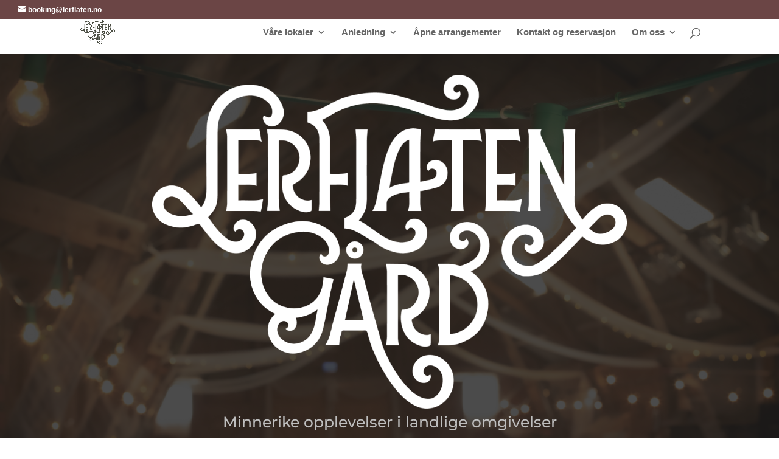

--- FILE ---
content_type: text/css
request_url: https://lerflaten.no/wp-content/et-cache/209/et-core-unified-deferred-209.min.css?ver=1769419855
body_size: 139
content:
.et_pb_section_1{min-height:200.8px}.et_pb_section_1.et_pb_section{padding-top:0px;padding-bottom:0px;margin-bottom:56px;background-color:#FFFFFF!important}.et_pb_row_0{min-height:374px}.et_pb_row_0.et_pb_row{padding-bottom:0px!important;padding-left:1px!important;margin-right:auto!important;margin-bottom:88px!important;margin-left:auto!important;padding-bottom:0px;padding-left:1px}.et_pb_text_0{padding-top:0px!important;padding-bottom:0px!important;margin-top:-13px!important;margin-bottom:8px!important}.et_pb_image_0{width:100%;max-width:85%;text-align:left;margin-left:0}.et_pb_image_0 .et_pb_image_wrap{box-shadow:0px 2px 18px 0px rgba(0,0,0,0.3)}.et_pb_text_1{background-color:RGBA(255,255,255,0);min-height:83px;padding-top:0px!important;padding-bottom:0px!important;margin-top:-9px!important}.et_pb_image_1,.et_pb_image_2,.et_pb_image_3{text-align:left;margin-left:0}.et_pb_row_4{min-height:224.9px}.et_pb_row_4.et_pb_row{padding-top:0px!important;padding-bottom:0px!important;margin-right:auto!important;margin-bottom:-396px!important;margin-left:auto!important;padding-top:0px;padding-bottom:0px}.et_pb_image_4 .et_pb_image_wrap img{min-height:204px}.et_pb_image_4{margin-top:-30px!important;text-align:left;margin-left:0}.et_pb_row_6.et_pb_row{margin-top:-92px!important;margin-right:auto!important;margin-left:auto!important}.et_pb_image_0.et_pb_module{margin-left:auto!important;margin-right:auto!important}@media only screen and (max-width:980px){.et_pb_image_0 .et_pb_image_wrap img,.et_pb_image_1 .et_pb_image_wrap img,.et_pb_image_2 .et_pb_image_wrap img,.et_pb_image_3 .et_pb_image_wrap img,.et_pb_image_4 .et_pb_image_wrap img{width:auto}}@media only screen and (max-width:767px){.et_pb_image_0 .et_pb_image_wrap img,.et_pb_image_1 .et_pb_image_wrap img,.et_pb_image_2 .et_pb_image_wrap img,.et_pb_image_3 .et_pb_image_wrap img,.et_pb_image_4 .et_pb_image_wrap img{width:auto}}

--- FILE ---
content_type: text/css
request_url: https://d16s6o6uu491xt.cloudfront.net/sales-4-embed/static/css/embedding.d16359ee78c0e83ca87b.css
body_size: 443280
content:
.container{width:100%}@media (min-width:501px){.container{max-width:501px}}@media (min-width:701px){.container{max-width:701px}}@media (min-width:851px){.container{max-width:851px}}@media (min-width:1101px){.container{max-width:1101px}}@media (min-width:1400px){.container{max-width:1400px}}.fixed{position:fixed}.absolute{position:absolute}.relative{position:relative}.-right-1\/2{right:-50%}.-right-28{right:-7rem}.left-0{left:0}.top-5{top:1.25rem}.top-6{top:1.5rem}.z-10{z-index:10}.z-20{z-index:20}.z-30{z-index:30}.mx-0{margin-left:0;margin-right:0}.mx-0\.5{margin-left:.125rem;margin-right:.125rem}.mx-5{margin-left:1.25rem;margin-right:1.25rem}.mx-6{margin-left:1.5rem;margin-right:1.5rem}.mx-\[1\.5625rem\]{margin-left:1.5625rem;margin-right:1.5625rem}.mx-\[1\.625rem\]{margin-left:1.625rem;margin-right:1.625rem}.mx-auto{margin-left:auto;margin-right:auto}.my-4{margin-bottom:1rem;margin-top:1rem}.my-6{margin-bottom:1.5rem;margin-top:1.5rem}.my-7{margin-bottom:1.75rem;margin-top:1.75rem}.mb-1{margin-bottom:.25rem}.mb-12{margin-bottom:3rem}.mb-2{margin-bottom:.5rem}.mb-20{margin-bottom:5rem}.mb-3{margin-bottom:.75rem}.mb-4{margin-bottom:1rem}.mb-5{margin-bottom:1.25rem}.mb-6{margin-bottom:1.5rem}.ml-2{margin-left:.5rem}.ml-3{margin-left:.75rem}.ml-4{margin-left:1rem}.ml-5{margin-left:1.25rem}.ml-9{margin-left:2.25rem}.mr-2{margin-right:.5rem}.mt-0{margin-top:0}.mt-0\.5{margin-top:.125rem}.mt-1{margin-top:.25rem}.mt-10{margin-top:2.5rem}.mt-12{margin-top:3rem}.mt-2{margin-top:.5rem}.mt-2\.5{margin-top:.625rem}.mt-3{margin-top:.75rem}.mt-4{margin-top:1rem}.mt-5{margin-top:1.25rem}.mt-8{margin-top:2rem}.mt-px{margin-top:1px}.line-clamp-1{-webkit-line-clamp:1}.line-clamp-1,.line-clamp-2{-webkit-box-orient:vertical;display:-webkit-box;overflow:hidden}.line-clamp-2{-webkit-line-clamp:2}.line-clamp-3{-webkit-box-orient:vertical;-webkit-line-clamp:3;display:-webkit-box;overflow:hidden}.block{display:block}.inline-block{display:inline-block}.inline{display:inline}.flex{display:flex}.inline-flex{display:inline-flex}.grid{display:grid}.contents{display:contents}.hidden{display:none}.aspect-video{aspect-ratio:16/9}.w-48{width:12rem}.w-fit{width:-webkit-fit-content;width:-moz-fit-content;width:fit-content}.w-full{width:100%}.min-w-40{min-width:10rem}.min-w-5{min-width:1.25rem}.min-w-60{min-width:15rem}.min-w-\[220px\]{min-width:220px}.max-w-\[550px\]{max-width:550px}.flex-1{flex:1 1}.scale-90{--tw-scale-x:.9;--tw-scale-y:.9;-webkit-transform:translate(var(--tw-translate-x),var(--tw-translate-y)) rotate(var(--tw-rotate)) skewX(var(--tw-skew-x)) skewY(var(--tw-skew-y)) scaleX(.9) scaleY(.9);transform:translate(var(--tw-translate-x),var(--tw-translate-y)) rotate(var(--tw-rotate)) skewX(var(--tw-skew-x)) skewY(var(--tw-skew-y)) scaleX(.9) scaleY(.9)}.scale-90,.transform{-webkit-transform:translate(var(--tw-translate-x),var(--tw-translate-y)) rotate(var(--tw-rotate)) skewX(var(--tw-skew-x)) skewY(var(--tw-skew-y)) scaleX(var(--tw-scale-x)) scaleY(var(--tw-scale-y));transform:translate(var(--tw-translate-x),var(--tw-translate-y)) rotate(var(--tw-rotate)) skewX(var(--tw-skew-x)) skewY(var(--tw-skew-y)) scaleX(var(--tw-scale-x)) scaleY(var(--tw-scale-y))}@-webkit-keyframes pulse{50%{opacity:.5}}@keyframes pulse{50%{opacity:.5}}.animate-pulse{-webkit-animation:pulse 2s cubic-bezier(.4,0,.6,1) infinite;animation:pulse 2s cubic-bezier(.4,0,.6,1) infinite}.cursor-pointer{cursor:pointer}.resize{resize:both}.list-disc{list-style-type:disc}.list-none{list-style-type:none}.grid-cols-3{grid-template-columns:repeat(3,minmax(0,1fr))}.flex-row{flex-direction:row}.flex-col{flex-direction:column}.items-start{align-items:flex-start}.items-end{align-items:flex-end}.items-center{align-items:center}.items-baseline{align-items:baseline}.justify-center{justify-content:center}.justify-between{justify-content:space-between}.gap-1{gap:.25rem}.gap-2{gap:.5rem}.gap-4{gap:1rem}.gap-5{gap:1.25rem}.gap-x-0{-webkit-column-gap:0;-moz-column-gap:0;column-gap:0}.gap-x-0\.5{-webkit-column-gap:.125rem;-moz-column-gap:.125rem;column-gap:.125rem}.gap-x-1{-webkit-column-gap:.25rem;-moz-column-gap:.25rem;column-gap:.25rem}.gap-x-2{-webkit-column-gap:.5rem;-moz-column-gap:.5rem;column-gap:.5rem}.gap-y-1{row-gap:.25rem}.gap-y-2{row-gap:.5rem}.gap-y-3{row-gap:.75rem}.gap-y-4{row-gap:1rem}.space-y-0>:not([hidden])~:not([hidden]){--tw-space-y-reverse:0;margin-bottom:0;margin-bottom:calc(0px*var(--tw-space-y-reverse));margin-top:0;margin-top:calc(0px*(1 - var(--tw-space-y-reverse)))}.space-y-0\.5>:not([hidden])~:not([hidden]){--tw-space-y-reverse:0;margin-bottom:0;margin-bottom:calc(.125rem*var(--tw-space-y-reverse));margin-top:.125rem;margin-top:calc(.125rem*(1 - var(--tw-space-y-reverse)))}.space-y-3>:not([hidden])~:not([hidden]){--tw-space-y-reverse:0;margin-bottom:0;margin-bottom:calc(.75rem*var(--tw-space-y-reverse));margin-top:.75rem;margin-top:calc(.75rem*(1 - var(--tw-space-y-reverse)))}.space-y-4>:not([hidden])~:not([hidden]){--tw-space-y-reverse:0;margin-bottom:0;margin-bottom:calc(1rem*var(--tw-space-y-reverse));margin-top:1rem;margin-top:calc(1rem*(1 - var(--tw-space-y-reverse)))}.self-center{align-self:center}.overflow-hidden,.truncate{overflow:hidden}.truncate{text-overflow:ellipsis;white-space:nowrap}.hyphens-auto{-webkit-hyphens:auto;-moz-hyphens:auto;-ms-hyphens:auto;hyphens:auto}.break-words{overflow-wrap:break-word}.rounded-full{border-radius:9999px}.rounded-lg{border-radius:.5rem}.rounded-md{border-radius:.375rem}.rounded-sm{border-radius:.125rem}.rounded-xl{border-radius:.75rem}.border{border-width:1px}.border-b{border-bottom-width:1px}.border-t{border-top-width:1px}.border-\[\#D3D7DB\]{--tw-border-opacity:1;border-color:#d3d7db}@supports (color:rgb(0 0 0/0)){.border-\[\#D3D7DB\]{border-color:rgb(211 215 219/var(--tw-border-opacity))}}.border-amber-400{--tw-border-opacity:1;border-color:#fbbf24}@supports (color:rgb(0 0 0/0)){.border-amber-400{border-color:rgb(251 191 36/var(--tw-border-opacity))}}.border-gray-100{--tw-border-opacity:1;border-color:#f3f4f6}@supports (color:rgb(0 0 0/0)){.border-gray-100{border-color:rgb(243 244 246/var(--tw-border-opacity))}}.border-gray-200{--tw-border-opacity:1;border-color:#e5e7eb}@supports (color:rgb(0 0 0/0)){.border-gray-200{border-color:rgb(229 231 235/var(--tw-border-opacity))}}.border-gray-300{--tw-border-opacity:1;border-color:#d1d5db}@supports (color:rgb(0 0 0/0)){.border-gray-300{border-color:rgb(209 213 219/var(--tw-border-opacity))}}.border-hooplaYellowBorder{--tw-border-opacity:1;border-color:#e9e6e3}@supports (color:rgb(0 0 0/0)){.border-hooplaYellowBorder{border-color:rgb(233 230 227/var(--tw-border-opacity))}}.border-neutral-300\/80{border-color:hsla(0,0%,83%,.8)}.bg-amber-100{--tw-bg-opacity:1;background-color:#fef3c7}@supports (color:rgb(0 0 0/0)){.bg-amber-100{background-color:rgb(254 243 199/var(--tw-bg-opacity))}}.bg-amber-200{--tw-bg-opacity:1;background-color:#fde68a}@supports (color:rgb(0 0 0/0)){.bg-amber-200{background-color:rgb(253 230 138/var(--tw-bg-opacity))}}.bg-gray-100{--tw-bg-opacity:1;background-color:#f3f4f6}@supports (color:rgb(0 0 0/0)){.bg-gray-100{background-color:rgb(243 244 246/var(--tw-bg-opacity))}}.bg-hooplaYellow\/50{background-color:hsla(41,78%,73%,.5)}.bg-hooplaYellowLight{--tw-bg-opacity:1;background-color:#fbf4ec}@supports (color:rgb(0 0 0/0)){.bg-hooplaYellowLight{background-color:rgb(251 244 236/var(--tw-bg-opacity))}}.bg-reservationActive{--tw-bg-opacity:1;background-color:#82a9f4}@supports (color:rgb(0 0 0/0)){.bg-reservationActive{background-color:rgb(130 169 244/var(--tw-bg-opacity))}}.bg-transparent{background-color:transparent}.bg-white{--tw-bg-opacity:1;background-color:#fff}@supports (color:rgb(0 0 0/0)){.bg-white{background-color:rgb(255 255 255/var(--tw-bg-opacity))}}.bg-opacity-30{--tw-bg-opacity:0.3}.bg-opacity-90{--tw-bg-opacity:0.9}.p-4{padding:1rem}.px-1{padding-left:.25rem;padding-right:.25rem}.px-2{padding-left:.5rem;padding-right:.5rem}.px-3{padding-left:.75rem;padding-right:.75rem}.px-4{padding-left:1rem;padding-right:1rem}.px-6{padding-left:1.5rem;padding-right:1.5rem}.py-1{padding-bottom:.25rem;padding-top:.25rem}.py-1\.5{padding-bottom:.375rem;padding-top:.375rem}.py-2{padding-bottom:.5rem;padding-top:.5rem}.py-2\.5{padding-bottom:.625rem;padding-top:.625rem}.py-3{padding-bottom:.75rem;padding-top:.75rem}.py-\[1px\]{padding-bottom:1px;padding-top:1px}.pb-2{padding-bottom:.5rem}.pb-4{padding-bottom:1rem}.pb-6{padding-bottom:1.5rem}.pl-2{padding-left:.5rem}.pt-1{padding-top:.25rem}.pt-1\.5{padding-top:.375rem}.pt-2{padding-top:.5rem}.pt-6{padding-top:1.5rem}.text-center{text-align:center}.text-2xl{font-size:1.5rem;line-height:2rem}.text-3xl{font-size:1.875rem;line-height:2.25rem}.text-\[17px\]{font-size:17px}.text-lg{font-size:1.125rem;line-height:1.75rem}.text-sm{font-size:.875rem;line-height:1.25rem}.text-xl{font-size:1.25rem;line-height:1.75rem}.text-xs{font-size:.75rem;line-height:1rem}.font-bold{font-weight:700}.font-light{font-weight:300}.font-medium{font-weight:500}.font-normal{font-weight:400}.font-semibold{font-weight:600}.uppercase{text-transform:uppercase}.text-black{--tw-text-opacity:1;color:#000}@supports (color:rgb(0 0 0/0)){.text-black{color:rgb(0 0 0/var(--tw-text-opacity))}}.text-black\/60{color:rgba(0,0,0,.6)}.text-cornflowerBlue{--tw-text-opacity:1;color:#6394f1}@supports (color:rgb(0 0 0/0)){.text-cornflowerBlue{color:rgb(99 148 241/var(--tw-text-opacity))}}.text-gray-500{--tw-text-opacity:1;color:#6b7280}@supports (color:rgb(0 0 0/0)){.text-gray-500{color:rgb(107 114 128/var(--tw-text-opacity))}}.text-gray-600{--tw-text-opacity:1;color:#4b5563}@supports (color:rgb(0 0 0/0)){.text-gray-600{color:rgb(75 85 99/var(--tw-text-opacity))}}.text-gray-700{--tw-text-opacity:1;color:#374151}@supports (color:rgb(0 0 0/0)){.text-gray-700{color:rgb(55 65 81/var(--tw-text-opacity))}}.text-gray-800{--tw-text-opacity:1;color:#1f2937}@supports (color:rgb(0 0 0/0)){.text-gray-800{color:rgb(31 41 55/var(--tw-text-opacity))}}.text-hooplaGreen{--tw-text-opacity:1;color:#6ed3a8}@supports (color:rgb(0 0 0/0)){.text-hooplaGreen{color:rgb(110 211 168/var(--tw-text-opacity))}}.text-hooplaText100{--tw-text-opacity:1;color:#222}@supports (color:rgb(0 0 0/0)){.text-hooplaText100{color:rgb(34 34 34/var(--tw-text-opacity))}}.text-neutral-400{--tw-text-opacity:1;color:#a3a3a3}@supports (color:rgb(0 0 0/0)){.text-neutral-400{color:rgb(163 163 163/var(--tw-text-opacity))}}.text-neutral-600{--tw-text-opacity:1;color:#525252}@supports (color:rgb(0 0 0/0)){.text-neutral-600{color:rgb(82 82 82/var(--tw-text-opacity))}}.text-red-600{--tw-text-opacity:1;color:#dc2626}@supports (color:rgb(0 0 0/0)){.text-red-600{color:rgb(220 38 38/var(--tw-text-opacity))}}.text-red-700\/90{color:rgba(185,28,28,.9)}.text-white{--tw-text-opacity:1;color:#fff}@supports (color:rgb(0 0 0/0)){.text-white{color:rgb(255 255 255/var(--tw-text-opacity))}}.text-yellow-500{--tw-text-opacity:1;color:#eab308}@supports (color:rgb(0 0 0/0)){.text-yellow-500{color:rgb(234 179 8/var(--tw-text-opacity))}}.text-yellow-700{--tw-text-opacity:1;color:#a16207}@supports (color:rgb(0 0 0/0)){.text-yellow-700{color:rgb(161 98 7/var(--tw-text-opacity))}}.underline{-webkit-text-decoration-line:underline;text-decoration-line:underline}.underline-offset-2{text-underline-offset:2px}.antialiased{-webkit-font-smoothing:antialiased;-moz-osx-font-smoothing:grayscale}.opacity-40{opacity:.4}.opacity-55{opacity:.55}.opacity-70{opacity:.7}.opacity-80{opacity:.8}.shadow-md{--tw-shadow:0 4px 6px -1px rgba(0,0,0,.1),0 2px 4px -2px rgba(0,0,0,.1);--tw-shadow-colored:0 4px 6px -1px var(--tw-shadow-color),0 2px 4px -2px var(--tw-shadow-color);box-shadow:0 0 #0000,0 0 #0000,0 4px 6px -1px rgba(0,0,0,.1),0 2px 4px -2px rgba(0,0,0,.1);box-shadow:var(--tw-ring-offset-shadow,0 0 #0000),var(--tw-ring-shadow,0 0 #0000),var(--tw-shadow)}.shadow-sm{--tw-shadow:0 1px 2px 0 rgba(0,0,0,.05);--tw-shadow-colored:0 1px 2px 0 var(--tw-shadow-color);box-shadow:0 0 #0000,0 0 #0000,0 1px 2px 0 rgba(0,0,0,.05);box-shadow:var(--tw-ring-offset-shadow,0 0 #0000),var(--tw-ring-shadow,0 0 #0000),var(--tw-shadow)}.outline{outline-style:solid}.blur{--tw-blur:blur(8px);-webkit-filter:blur(8px) var(--tw-brightness) var(--tw-contrast) var(--tw-grayscale) var(--tw-hue-rotate) var(--tw-invert) var(--tw-saturate) var(--tw-sepia) var(--tw-drop-shadow);filter:blur(8px) var(--tw-brightness) var(--tw-contrast) var(--tw-grayscale) var(--tw-hue-rotate) var(--tw-invert) var(--tw-saturate) var(--tw-sepia) var(--tw-drop-shadow);-webkit-filter:var(--tw-blur) var(--tw-brightness) var(--tw-contrast) var(--tw-grayscale) var(--tw-hue-rotate) var(--tw-invert) var(--tw-saturate) var(--tw-sepia) var(--tw-drop-shadow);filter:var(--tw-blur) var(--tw-brightness) var(--tw-contrast) var(--tw-grayscale) var(--tw-hue-rotate) var(--tw-invert) var(--tw-saturate) var(--tw-sepia) var(--tw-drop-shadow)}.grayscale{--tw-grayscale:grayscale(100%);-webkit-filter:var(--tw-blur) var(--tw-brightness) var(--tw-contrast) grayscale(100%) var(--tw-hue-rotate) var(--tw-invert) var(--tw-saturate) var(--tw-sepia) var(--tw-drop-shadow);filter:var(--tw-blur) var(--tw-brightness) var(--tw-contrast) grayscale(100%) var(--tw-hue-rotate) var(--tw-invert) var(--tw-saturate) var(--tw-sepia) var(--tw-drop-shadow)}.filter,.grayscale{-webkit-filter:var(--tw-blur) var(--tw-brightness) var(--tw-contrast) var(--tw-grayscale) var(--tw-hue-rotate) var(--tw-invert) var(--tw-saturate) var(--tw-sepia) var(--tw-drop-shadow);filter:var(--tw-blur) var(--tw-brightness) var(--tw-contrast) var(--tw-grayscale) var(--tw-hue-rotate) var(--tw-invert) var(--tw-saturate) var(--tw-sepia) var(--tw-drop-shadow)}.transition{transition-duration:.15s;transition-property:color,background-color,border-color,fill,stroke,opacity,box-shadow,-webkit-text-decoration-color,-webkit-transform,-webkit-filter,-webkit-backdrop-filter;transition-property:color,background-color,border-color,text-decoration-color,fill,stroke,opacity,box-shadow,transform,filter,backdrop-filter;transition-property:color,background-color,border-color,text-decoration-color,fill,stroke,opacity,box-shadow,transform,filter,backdrop-filter,-webkit-text-decoration-color,-webkit-transform,-webkit-filter,-webkit-backdrop-filter;transition-timing-function:cubic-bezier(.4,0,.2,1)}.transition-transform{transition-property:-webkit-transform;transition-property:transform;transition-property:transform,-webkit-transform;transition-timing-function:cubic-bezier(.4,0,.2,1)}.duration-150,.transition-transform{transition-duration:.15s}.ease-in-out{transition-timing-function:cubic-bezier(.4,0,.2,1)}.ease-out{transition-timing-function:cubic-bezier(0,0,.2,1)}.before\:absolute:before{content:var(--tw-content);position:absolute}.before\:-top-1:before{content:var(--tw-content);top:-.25rem}.before\:left-1\/3:before{content:var(--tw-content);left:33.333333%}.before\:z-10:before{content:var(--tw-content);z-index:10}.before\:h-2:before{content:var(--tw-content);height:.5rem}.before\:w-2:before{content:var(--tw-content);width:.5rem}.before\:rotate-45:before{--tw-rotate:45deg;content:var(--tw-content);-webkit-transform:translate(var(--tw-translate-x),var(--tw-translate-y)) rotate(45deg) skewX(var(--tw-skew-x)) skewY(var(--tw-skew-y)) scaleX(var(--tw-scale-x)) scaleY(var(--tw-scale-y));transform:translate(var(--tw-translate-x),var(--tw-translate-y)) rotate(45deg) skewX(var(--tw-skew-x)) skewY(var(--tw-skew-y)) scaleX(var(--tw-scale-x)) scaleY(var(--tw-scale-y));-webkit-transform:translate(var(--tw-translate-x),var(--tw-translate-y)) rotate(var(--tw-rotate)) skewX(var(--tw-skew-x)) skewY(var(--tw-skew-y)) scaleX(var(--tw-scale-x)) scaleY(var(--tw-scale-y));transform:translate(var(--tw-translate-x),var(--tw-translate-y)) rotate(var(--tw-rotate)) skewX(var(--tw-skew-x)) skewY(var(--tw-skew-y)) scaleX(var(--tw-scale-x)) scaleY(var(--tw-scale-y))}.before\:border-l:before{border-left-width:1px;content:var(--tw-content)}.before\:border-t:before{border-top-width:1px;content:var(--tw-content)}.before\:border-gray-200:before{--tw-border-opacity:1;border-color:#e5e7eb;content:var(--tw-content)}@supports (color:rgb(0 0 0/0)){.before\:border-gray-200:before{border-color:rgb(229 231 235/var(--tw-border-opacity))}}.before\:bg-white:before{--tw-bg-opacity:1;background-color:#fff;content:var(--tw-content)}@supports (color:rgb(0 0 0/0)){.before\:bg-white:before{background-color:rgb(255 255 255/var(--tw-bg-opacity))}}.before\:content-\[\'\'\]:before{--tw-content:"";content:"";content:var(--tw-content)}.last\:border-none:last-child{border-style:none}.last\:pb-0:last-child{padding-bottom:0}.hover\:text-neutral-500:hover{--tw-text-opacity:1;color:#737373}@supports (color:rgb(0 0 0/0)){.hover\:text-neutral-500:hover{color:rgb(115 115 115/var(--tw-text-opacity))}}.hover\:text-white:hover{--tw-text-opacity:1;color:#fff}@supports (color:rgb(0 0 0/0)){.hover\:text-white:hover{color:rgb(255 255 255/var(--tw-text-opacity))}}.hover\:underline:hover{-webkit-text-decoration-line:underline;text-decoration-line:underline}.hover\:no-underline:hover{-webkit-text-decoration-line:none;text-decoration-line:none}.hover\:opacity-70:hover{opacity:.7}.hover\:opacity-80:hover{opacity:.8}.hover\:opacity-90:hover{opacity:.9}.focus\:no-underline:focus{-webkit-text-decoration-line:none;text-decoration-line:none}.disabled\:bg-gray-300:disabled{--tw-bg-opacity:1;background-color:#d1d5db}@supports (color:rgb(0 0 0/0)){.disabled\:bg-gray-300:disabled{background-color:rgb(209 213 219/var(--tw-bg-opacity))}}.disabled\:text-white:disabled{--tw-text-opacity:1;color:#fff}@supports (color:rgb(0 0 0/0)){.disabled\:text-white:disabled{color:rgb(255 255 255/var(--tw-text-opacity))}}.disabled\:hover\:cursor-default:hover:disabled{cursor:default}.disabled\:hover\:opacity-100:hover:disabled{opacity:1}.group[open] .group-open\:rotate-90{--tw-rotate:90deg;-webkit-transform:translate(var(--tw-translate-x),var(--tw-translate-y)) rotate(90deg) skewX(var(--tw-skew-x)) skewY(var(--tw-skew-y)) scaleX(var(--tw-scale-x)) scaleY(var(--tw-scale-y));transform:translate(var(--tw-translate-x),var(--tw-translate-y)) rotate(90deg) skewX(var(--tw-skew-x)) skewY(var(--tw-skew-y)) scaleX(var(--tw-scale-x)) scaleY(var(--tw-scale-y));-webkit-transform:translate(var(--tw-translate-x),var(--tw-translate-y)) rotate(var(--tw-rotate)) skewX(var(--tw-skew-x)) skewY(var(--tw-skew-y)) scaleX(var(--tw-scale-x)) scaleY(var(--tw-scale-y));transform:translate(var(--tw-translate-x),var(--tw-translate-y)) rotate(var(--tw-rotate)) skewX(var(--tw-skew-x)) skewY(var(--tw-skew-y)) scaleX(var(--tw-scale-x)) scaleY(var(--tw-scale-y))}.group:focus .group-focus\:block,.group:hover .group-hover\:block{display:block}@media (min-width:501px){.xs\:ml-3{margin-left:.75rem}.xs\:block{display:block}.xs\:min-w-\[320px\]{min-width:320px}.xs\:border{border-width:1px}.xs\:border-l{border-left-width:1px}.xs\:border-hooplaYellowBorder{--tw-border-opacity:1;border-color:#e9e6e3}@supports (color:rgb(0 0 0/0)){.xs\:border-hooplaYellowBorder{border-color:rgb(233 230 227/var(--tw-border-opacity))}}.xs\:p-0{padding:0}}@media (min-width:701px){.sm\:mb-0{margin-bottom:0}.sm\:mt-0{margin-top:0}.sm\:hidden{display:none}.sm\:text-white{--tw-text-opacity:1;color:#fff}@supports (color:rgb(0 0 0/0)){.sm\:text-white{color:rgb(255 255 255/var(--tw-text-opacity))}}}@media (min-width:851px){.md\:mx-auto{margin-left:auto;margin-right:auto}.md\:my-10{margin-bottom:2.5rem;margin-top:2.5rem}.md\:-ml-10{margin-left:-2.5rem}.md\:mb-0{margin-bottom:0}.md\:mt-12{margin-top:3rem}.md\:min-w-\[600px\]{min-width:600px}.md\:max-w-\[1000px\]{max-width:1000px}.md\:max-w-\[600px\]{max-width:600px}.md\:flex-row{flex-direction:row}.md\:rounded-lg{border-radius:.5rem}.md\:border{border-width:1px}.md\:border-0{border-width:0}.md\:border-l{border-left-width:1px}.md\:border-hooplaYellowBorder{--tw-border-opacity:1;border-color:#e9e6e3}@supports (color:rgb(0 0 0/0)){.md\:border-hooplaYellowBorder{border-color:rgb(233 230 227/var(--tw-border-opacity))}}.md\:p-4{padding:1rem}.md\:pb-0{padding-bottom:0}.md\:pl-10{padding-left:2.5rem}}@media (min-width:1101px){.lg\:mb-0{margin-bottom:0}.lg\:mt-16{margin-top:4rem}}.\[\&\>a\]\:underline>a{-webkit-text-decoration-line:underline;text-decoration-line:underline}.\[\&\>div\]\:py-1>div{padding-bottom:.25rem;padding-top:.25rem}.odd\:\[\&\>div\]\:col-span-2>div:nth-child(odd){grid-column:span 2/span 2}.odd\:\[\&\>div\]\:pl-2>div:nth-child(odd){padding-left:.5rem}.even\:\[\&\>div\]\:pr-2>div:nth-child(2n){padding-right:.5rem}.even\:\[\&\>div\]\:text-right>div:nth-child(2n){text-align:right}.\[\&\>li\]\:marker\:text-gray-500 *>li::marker{color:#6b7280}.\[\&\>li\]\:marker\:text-gray-500>li::marker{color:#6b7280}.\[\&\>span\]\:mr-2>span{margin-right:.5rem}.\[\&\>span\]\:mt-2>span{margin-top:.5rem}.\[\&\>span\]\:justify-center>span{justify-content:center}.\[\&\>span\]\:text-sm>span{font-size:.875rem;line-height:1.25rem}.first\:\[\&\>span\]\:mt-0>span:first-child{margin-top:0}.first\:\[\&\>span\]\:text-base>span:first-child{font-size:1rem;line-height:1.5rem}.first\:\[\&\>span\]\:font-semibold>span:first-child{font-weight:600}.even\:\[\&\>span\]\:font-light>span:nth-child(2n){font-weight:300}*,:after,:before{--tw-border-spacing-x:0;--tw-border-spacing-y:0;--tw-translate-x:0;--tw-translate-y:0;--tw-rotate:0;--tw-skew-x:0;--tw-skew-y:0;--tw-scale-x:1;--tw-scale-y:1;--tw-pan-x: ;--tw-pan-y: ;--tw-pinch-zoom: ;--tw-scroll-snap-strictness:proximity;--tw-gradient-from-position: ;--tw-gradient-via-position: ;--tw-gradient-to-position: ;--tw-ordinal: ;--tw-slashed-zero: ;--tw-numeric-figure: ;--tw-numeric-spacing: ;--tw-numeric-fraction: ;--tw-ring-inset: ;--tw-ring-offset-width:0px;--tw-ring-offset-color:#fff;--tw-ring-color:rgba(59,130,246,.5);--tw-ring-offset-shadow:0 0 #0000;--tw-ring-shadow:0 0 #0000;--tw-shadow:0 0 #0000;--tw-shadow-colored:0 0 #0000;--tw-blur: ;--tw-brightness: ;--tw-contrast: ;--tw-grayscale: ;--tw-hue-rotate: ;--tw-invert: ;--tw-saturate: ;--tw-sepia: ;--tw-drop-shadow: ;--tw-backdrop-blur: ;--tw-backdrop-brightness: ;--tw-backdrop-contrast: ;--tw-backdrop-grayscale: ;--tw-backdrop-hue-rotate: ;--tw-backdrop-invert: ;--tw-backdrop-opacity: ;--tw-backdrop-saturate: ;--tw-backdrop-sepia: ;--tw-contain-size: ;--tw-contain-layout: ;--tw-contain-paint: ;--tw-contain-style: }::-webkit-backdrop{--tw-border-spacing-x:0;--tw-border-spacing-y:0;--tw-translate-x:0;--tw-translate-y:0;--tw-rotate:0;--tw-skew-x:0;--tw-skew-y:0;--tw-scale-x:1;--tw-scale-y:1;--tw-pan-x: ;--tw-pan-y: ;--tw-pinch-zoom: ;--tw-scroll-snap-strictness:proximity;--tw-gradient-from-position: ;--tw-gradient-via-position: ;--tw-gradient-to-position: ;--tw-ordinal: ;--tw-slashed-zero: ;--tw-numeric-figure: ;--tw-numeric-spacing: ;--tw-numeric-fraction: ;--tw-ring-inset: ;--tw-ring-offset-width:0px;--tw-ring-offset-color:#fff;--tw-ring-color:rgba(59,130,246,.5);--tw-ring-offset-shadow:0 0 #0000;--tw-ring-shadow:0 0 #0000;--tw-shadow:0 0 #0000;--tw-shadow-colored:0 0 #0000;--tw-blur: ;--tw-brightness: ;--tw-contrast: ;--tw-grayscale: ;--tw-hue-rotate: ;--tw-invert: ;--tw-saturate: ;--tw-sepia: ;--tw-drop-shadow: ;--tw-backdrop-blur: ;--tw-backdrop-brightness: ;--tw-backdrop-contrast: ;--tw-backdrop-grayscale: ;--tw-backdrop-hue-rotate: ;--tw-backdrop-invert: ;--tw-backdrop-opacity: ;--tw-backdrop-saturate: ;--tw-backdrop-sepia: ;--tw-contain-size: ;--tw-contain-layout: ;--tw-contain-paint: ;--tw-contain-style: }::-ms-backdrop{--tw-border-spacing-x:0;--tw-border-spacing-y:0;--tw-translate-x:0;--tw-translate-y:0;--tw-rotate:0;--tw-skew-x:0;--tw-skew-y:0;--tw-scale-x:1;--tw-scale-y:1;--tw-pan-x: ;--tw-pan-y: ;--tw-pinch-zoom: ;--tw-scroll-snap-strictness:proximity;--tw-gradient-from-position: ;--tw-gradient-via-position: ;--tw-gradient-to-position: ;--tw-ordinal: ;--tw-slashed-zero: ;--tw-numeric-figure: ;--tw-numeric-spacing: ;--tw-numeric-fraction: ;--tw-ring-inset: ;--tw-ring-offset-width:0px;--tw-ring-offset-color:#fff;--tw-ring-color:rgba(59,130,246,.5);--tw-ring-offset-shadow:0 0 #0000;--tw-ring-shadow:0 0 #0000;--tw-shadow:0 0 #0000;--tw-shadow-colored:0 0 #0000;--tw-blur: ;--tw-brightness: ;--tw-contrast: ;--tw-grayscale: ;--tw-hue-rotate: ;--tw-invert: ;--tw-saturate: ;--tw-sepia: ;--tw-drop-shadow: ;--tw-backdrop-blur: ;--tw-backdrop-brightness: ;--tw-backdrop-contrast: ;--tw-backdrop-grayscale: ;--tw-backdrop-hue-rotate: ;--tw-backdrop-invert: ;--tw-backdrop-opacity: ;--tw-backdrop-saturate: ;--tw-backdrop-sepia: ;--tw-contain-size: ;--tw-contain-layout: ;--tw-contain-paint: ;--tw-contain-style: }::backdrop{--tw-border-spacing-x:0;--tw-border-spacing-y:0;--tw-translate-x:0;--tw-translate-y:0;--tw-rotate:0;--tw-skew-x:0;--tw-skew-y:0;--tw-scale-x:1;--tw-scale-y:1;--tw-pan-x: ;--tw-pan-y: ;--tw-pinch-zoom: ;--tw-scroll-snap-strictness:proximity;--tw-gradient-from-position: ;--tw-gradient-via-position: ;--tw-gradient-to-position: ;--tw-ordinal: ;--tw-slashed-zero: ;--tw-numeric-figure: ;--tw-numeric-spacing: ;--tw-numeric-fraction: ;--tw-ring-inset: ;--tw-ring-offset-width:0px;--tw-ring-offset-color:#fff;--tw-ring-color:rgba(59,130,246,.5);--tw-ring-offset-shadow:0 0 #0000;--tw-ring-shadow:0 0 #0000;--tw-shadow:0 0 #0000;--tw-shadow-colored:0 0 #0000;--tw-blur: ;--tw-brightness: ;--tw-contrast: ;--tw-grayscale: ;--tw-hue-rotate: ;--tw-invert: ;--tw-saturate: ;--tw-sepia: ;--tw-drop-shadow: ;--tw-backdrop-blur: ;--tw-backdrop-brightness: ;--tw-backdrop-contrast: ;--tw-backdrop-grayscale: ;--tw-backdrop-hue-rotate: ;--tw-backdrop-invert: ;--tw-backdrop-opacity: ;--tw-backdrop-saturate: ;--tw-backdrop-sepia: ;--tw-contain-size: ;--tw-contain-layout: ;--tw-contain-paint: ;--tw-contain-style: }*,:after,:before{border:0 solid #e5e7eb;box-sizing:border-box}:after,:before{--tw-content:""}:host,html{-webkit-text-size-adjust:100%;-webkit-font-feature-settings:normal;font-feature-settings:normal;-webkit-tap-highlight-color:transparent;font-family:ui-sans-serif,system-ui,sans-serif,Apple Color Emoji,Segoe UI Emoji,Segoe UI Symbol,Noto Color Emoji;font-variation-settings:normal;line-height:1.5;-moz-tab-size:4;-o-tab-size:4;tab-size:4}body{line-height:inherit;margin:0}hr{border-top-width:1px;color:inherit;height:0}abbr:where([title]){-webkit-text-decoration:underline dotted;text-decoration:underline dotted}h1,h2,h3,h4,h5,h6{font-size:inherit;font-weight:inherit}a{color:inherit;text-decoration:inherit}b,strong{font-weight:bolder}code,kbd,pre,samp{-webkit-font-feature-settings:normal;font-feature-settings:normal;font-family:ui-monospace,SFMono-Regular,Menlo,Monaco,Consolas,Liberation Mono,Courier New,monospace;font-size:1em;font-variation-settings:normal}small{font-size:80%}sub,sup{font-size:75%;line-height:0;position:relative;vertical-align:baseline}sub{bottom:-.25em}sup{top:-.5em}table{border-collapse:collapse;border-color:inherit;text-indent:0}button,input,optgroup,select,textarea{-webkit-font-feature-settings:inherit;font-feature-settings:inherit;color:inherit;font-family:inherit;font-size:100%;font-variation-settings:inherit;font-weight:inherit;letter-spacing:inherit;line-height:inherit;margin:0;padding:0}button,select{text-transform:none}button,input:where([type=button]),input:where([type=reset]),input:where([type=submit]){-webkit-appearance:button;background-color:transparent;background-image:none}:-moz-focusring{outline:auto}:-moz-ui-invalid{box-shadow:none}progress{vertical-align:baseline}::-webkit-inner-spin-button,::-webkit-outer-spin-button{height:auto}[type=search]{-webkit-appearance:textfield;outline-offset:-2px}::-webkit-search-decoration{-webkit-appearance:none}::-webkit-file-upload-button{-webkit-appearance:button;font:inherit}summary{display:list-item}blockquote,dd,dl,figure,h1,h2,h3,h4,h5,h6,hr,p,pre{margin:0}fieldset{margin:0}fieldset,legend{padding:0}menu,ol,ul{list-style:none;margin:0;padding:0}dialog{padding:0}textarea{resize:vertical}input::-webkit-input-placeholder,textarea::-webkit-input-placeholder{color:#9ca3af;opacity:1}input::-moz-placeholder,textarea::-moz-placeholder{color:#9ca3af;opacity:1}input::-ms-input-placeholder,textarea::-ms-input-placeholder{color:#9ca3af;opacity:1}input::placeholder,textarea::placeholder{color:#9ca3af;opacity:1}[role=button],button{cursor:pointer}:disabled{cursor:default}audio,canvas,embed,iframe,img,object,svg,video{display:block;vertical-align:middle}img,video{height:auto;max-width:100%}[hidden]:where(:not([hidden=until-found])){display:none}.ui-prose{color:var(--tw-prose-body);max-width:65ch}.ui-prose :where(p):not(:where([class~=ui-not-prose],[class~=ui-not-prose] *)){margin-bottom:1.25em;margin-top:1.25em}.ui-prose :where([class~=lead]):not(:where([class~=ui-not-prose],[class~=ui-not-prose] *)){color:var(--tw-prose-lead);font-size:1.25em;line-height:1.6;margin-bottom:1.2em;margin-top:1.2em}.ui-prose :where(a):not(:where([class~=ui-not-prose],[class~=ui-not-prose] *)){color:var(--tw-prose-links);font-weight:500;text-decoration:underline}.ui-prose :where(strong):not(:where([class~=ui-not-prose],[class~=ui-not-prose] *)){color:var(--tw-prose-bold);font-weight:600}.ui-prose :where(a strong):not(:where([class~=ui-not-prose],[class~=ui-not-prose] *)){color:inherit}.ui-prose :where(blockquote strong):not(:where([class~=ui-not-prose],[class~=ui-not-prose] *)){color:inherit}.ui-prose :where(thead th strong):not(:where([class~=ui-not-prose],[class~=ui-not-prose] *)){color:inherit}.ui-prose :where(ol):not(:where([class~=ui-not-prose],[class~=ui-not-prose] *)){-webkit-padding-start:1.625em;-moz-padding-start:1.625em;list-style-type:decimal;margin-bottom:1.25em;margin-top:1.25em;padding-inline-start:1.625em}.ui-prose :where(ol[type=A]):not(:where([class~=ui-not-prose],[class~=ui-not-prose] *)){list-style-type:upper-alpha}.ui-prose :where(ol[type=a]):not(:where([class~=ui-not-prose],[class~=ui-not-prose] *)){list-style-type:lower-alpha}.ui-prose :where(ol[type=A s]):not(:where([class~=ui-not-prose],[class~=ui-not-prose] *)){list-style-type:upper-alpha}.ui-prose :where(ol[type=a s]):not(:where([class~=ui-not-prose],[class~=ui-not-prose] *)){list-style-type:lower-alpha}.ui-prose :where(ol[type=I]):not(:where([class~=ui-not-prose],[class~=ui-not-prose] *)){list-style-type:upper-roman}.ui-prose :where(ol[type=i]):not(:where([class~=ui-not-prose],[class~=ui-not-prose] *)){list-style-type:lower-roman}.ui-prose :where(ol[type=I s]):not(:where([class~=ui-not-prose],[class~=ui-not-prose] *)){list-style-type:upper-roman}.ui-prose :where(ol[type=i s]):not(:where([class~=ui-not-prose],[class~=ui-not-prose] *)){list-style-type:lower-roman}.ui-prose :where(ol[type="1"]):not(:where([class~=ui-not-prose],[class~=ui-not-prose] *)){list-style-type:decimal}.ui-prose :where(ul):not(:where([class~=ui-not-prose],[class~=ui-not-prose] *)){-webkit-padding-start:1.625em;-moz-padding-start:1.625em;list-style-type:disc;margin-bottom:1.25em;margin-top:1.25em;padding-inline-start:1.625em}.ui-prose :where(ol>li):not(:where([class~=ui-not-prose],[class~=ui-not-prose] *))::marker{color:var(--tw-prose-counters);font-weight:400}.ui-prose :where(ul>li):not(:where([class~=ui-not-prose],[class~=ui-not-prose] *))::marker{color:var(--tw-prose-bullets)}.ui-prose :where(dt):not(:where([class~=ui-not-prose],[class~=ui-not-prose] *)){color:var(--tw-prose-headings);font-weight:600;margin-top:1.25em}.ui-prose :where(hr):not(:where([class~=ui-not-prose],[class~=ui-not-prose] *)){border-color:var(--tw-prose-hr);border-top-width:1px;margin-bottom:3em;margin-top:3em}.ui-prose :where(blockquote):not(:where([class~=ui-not-prose],[class~=ui-not-prose] *)){-webkit-padding-start:1em;-moz-padding-start:1em;border-inline-start-color:var(--tw-prose-quote-borders);border-inline-start-width:.25rem;color:var(--tw-prose-quotes);font-style:italic;font-weight:500;margin-bottom:1.6em;margin-top:1.6em;padding-inline-start:1em;quotes:"“""”""‘""’"}.ui-prose :where(blockquote p:first-of-type):not(:where([class~=ui-not-prose],[class~=ui-not-prose] *)):before{content:open-quote}.ui-prose :where(blockquote p:last-of-type):not(:where([class~=ui-not-prose],[class~=ui-not-prose] *)):after{content:close-quote}.ui-prose :where(h1):not(:where([class~=ui-not-prose],[class~=ui-not-prose] *)){color:var(--tw-prose-headings);font-size:2.25em;font-weight:800;line-height:1.1111111;margin-bottom:.8888889em;margin-top:0}.ui-prose :where(h1 strong):not(:where([class~=ui-not-prose],[class~=ui-not-prose] *)){color:inherit;font-weight:900}.ui-prose :where(h2):not(:where([class~=ui-not-prose],[class~=ui-not-prose] *)){color:var(--tw-prose-headings);font-size:1.5em;font-weight:700;line-height:1.3333333;margin-bottom:1em;margin-top:2em}.ui-prose :where(h2 strong):not(:where([class~=ui-not-prose],[class~=ui-not-prose] *)){color:inherit;font-weight:800}.ui-prose :where(h3):not(:where([class~=ui-not-prose],[class~=ui-not-prose] *)){color:var(--tw-prose-headings);font-size:1.25em;font-weight:600;line-height:1.6;margin-bottom:.6em;margin-top:1.6em}.ui-prose :where(h3 strong):not(:where([class~=ui-not-prose],[class~=ui-not-prose] *)){color:inherit;font-weight:700}.ui-prose :where(h4):not(:where([class~=ui-not-prose],[class~=ui-not-prose] *)){color:var(--tw-prose-headings);font-weight:600;line-height:1.5;margin-bottom:.5em;margin-top:1.5em}.ui-prose :where(h4 strong):not(:where([class~=ui-not-prose],[class~=ui-not-prose] *)){color:inherit;font-weight:700}.ui-prose :where(img):not(:where([class~=ui-not-prose],[class~=ui-not-prose] *)){margin-bottom:2em;margin-top:2em}.ui-prose :where(picture):not(:where([class~=ui-not-prose],[class~=ui-not-prose] *)){display:block;margin-bottom:2em;margin-top:2em}.ui-prose :where(video):not(:where([class~=ui-not-prose],[class~=ui-not-prose] *)){margin-bottom:2em;margin-top:2em}.ui-prose :where(kbd):not(:where([class~=ui-not-prose],[class~=ui-not-prose] *)){-webkit-padding-end:.375em;-moz-padding-end:.375em;-webkit-padding-start:.375em;-moz-padding-start:.375em;border-radius:.3125rem;box-shadow:0 0 0 1px rgb(var(--tw-prose-kbd-shadows)/10%),0 3px 0 rgb(var(--tw-prose-kbd-shadows)/10%);color:var(--tw-prose-kbd);font-family:inherit;font-size:.875em;font-weight:500;padding-inline-end:.375em;padding-bottom:.1875em;padding-top:.1875em;padding-inline-start:.375em}.ui-prose :where(code):not(:where([class~=ui-not-prose],[class~=ui-not-prose] *)){color:var(--tw-prose-code);font-size:.875em;font-weight:600}.ui-prose :where(code):not(:where([class~=ui-not-prose],[class~=ui-not-prose] *)):before{content:"`"}.ui-prose :where(code):not(:where([class~=ui-not-prose],[class~=ui-not-prose] *)):after{content:"`"}.ui-prose :where(a code):not(:where([class~=ui-not-prose],[class~=ui-not-prose] *)){color:inherit}.ui-prose :where(h1 code):not(:where([class~=ui-not-prose],[class~=ui-not-prose] *)){color:inherit}.ui-prose :where(h2 code):not(:where([class~=ui-not-prose],[class~=ui-not-prose] *)){color:inherit;font-size:.875em}.ui-prose :where(h3 code):not(:where([class~=ui-not-prose],[class~=ui-not-prose] *)){color:inherit;font-size:.9em}.ui-prose :where(h4 code):not(:where([class~=ui-not-prose],[class~=ui-not-prose] *)){color:inherit}.ui-prose :where(blockquote code):not(:where([class~=ui-not-prose],[class~=ui-not-prose] *)){color:inherit}.ui-prose :where(thead th code):not(:where([class~=ui-not-prose],[class~=ui-not-prose] *)){color:inherit}.ui-prose :where(pre):not(:where([class~=ui-not-prose],[class~=ui-not-prose] *)){-webkit-padding-end:1.1428571em;-moz-padding-end:1.1428571em;-webkit-padding-start:1.1428571em;-moz-padding-start:1.1428571em;background-color:var(--tw-prose-pre-bg);border-radius:.375rem;color:var(--tw-prose-pre-code);font-size:.875em;font-weight:400;line-height:1.7142857;margin-bottom:1.7142857em;margin-top:1.7142857em;overflow-x:auto;padding-inline-end:1.1428571em;padding-bottom:.8571429em;padding-top:.8571429em;padding-inline-start:1.1428571em}.ui-prose :where(pre code):not(:where([class~=ui-not-prose],[class~=ui-not-prose] *)){background-color:transparent;border-radius:0;border-width:0;color:inherit;font-family:inherit;font-size:inherit;font-weight:inherit;line-height:inherit;padding:0}.ui-prose :where(pre code):not(:where([class~=ui-not-prose],[class~=ui-not-prose] *)):before{content:none}.ui-prose :where(pre code):not(:where([class~=ui-not-prose],[class~=ui-not-prose] *)):after{content:none}.ui-prose :where(table):not(:where([class~=ui-not-prose],[class~=ui-not-prose] *)){font-size:.875em;line-height:1.7142857;margin-bottom:2em;margin-top:2em;table-layout:auto;text-align:start;width:100%}.ui-prose :where(thead):not(:where([class~=ui-not-prose],[class~=ui-not-prose] *)){border-bottom-color:var(--tw-prose-th-borders);border-bottom-width:1px}.ui-prose :where(thead th):not(:where([class~=ui-not-prose],[class~=ui-not-prose] *)){-webkit-padding-end:.5714286em;-moz-padding-end:.5714286em;-webkit-padding-start:.5714286em;-moz-padding-start:.5714286em;color:var(--tw-prose-headings);font-weight:600;padding-inline-end:.5714286em;padding-bottom:.5714286em;padding-inline-start:.5714286em;vertical-align:bottom}.ui-prose :where(tbody tr):not(:where([class~=ui-not-prose],[class~=ui-not-prose] *)){border-bottom-color:var(--tw-prose-td-borders);border-bottom-width:1px}.ui-prose :where(tbody tr:last-child):not(:where([class~=ui-not-prose],[class~=ui-not-prose] *)){border-bottom-width:0}.ui-prose :where(tbody td):not(:where([class~=ui-not-prose],[class~=ui-not-prose] *)){vertical-align:baseline}.ui-prose :where(tfoot):not(:where([class~=ui-not-prose],[class~=ui-not-prose] *)){border-top-color:var(--tw-prose-th-borders);border-top-width:1px}.ui-prose :where(tfoot td):not(:where([class~=ui-not-prose],[class~=ui-not-prose] *)){vertical-align:top}.ui-prose :where(figure>*):not(:where([class~=ui-not-prose],[class~=ui-not-prose] *)){margin-bottom:0;margin-top:0}.ui-prose :where(figcaption):not(:where([class~=ui-not-prose],[class~=ui-not-prose] *)){color:var(--tw-prose-captions);font-size:.875em;line-height:1.4285714;margin-top:.8571429em}.ui-prose{--tw-prose-body:#374151;--tw-prose-headings:#111827;--tw-prose-lead:#4b5563;--tw-prose-links:#111827;--tw-prose-bold:#111827;--tw-prose-counters:#6b7280;--tw-prose-bullets:#d1d5db;--tw-prose-hr:#e5e7eb;--tw-prose-quotes:#111827;--tw-prose-quote-borders:#e5e7eb;--tw-prose-captions:#6b7280;--tw-prose-kbd:#111827;--tw-prose-kbd-shadows:17 24 39;--tw-prose-code:#111827;--tw-prose-pre-code:#e5e7eb;--tw-prose-pre-bg:#1f2937;--tw-prose-th-borders:#d1d5db;--tw-prose-td-borders:#e5e7eb;--tw-prose-invert-body:#d1d5db;--tw-prose-invert-headings:#fff;--tw-prose-invert-lead:#9ca3af;--tw-prose-invert-links:#fff;--tw-prose-invert-bold:#fff;--tw-prose-invert-counters:#9ca3af;--tw-prose-invert-bullets:#4b5563;--tw-prose-invert-hr:#374151;--tw-prose-invert-quotes:#f3f4f6;--tw-prose-invert-quote-borders:#374151;--tw-prose-invert-captions:#9ca3af;--tw-prose-invert-kbd:#fff;--tw-prose-invert-kbd-shadows:255 255 255;--tw-prose-invert-code:#fff;--tw-prose-invert-pre-code:#d1d5db;--tw-prose-invert-pre-bg:rgba(0,0,0,.5);--tw-prose-invert-th-borders:#4b5563;--tw-prose-invert-td-borders:#374151;font-size:1rem;line-height:1.75}.ui-prose :where(picture>img):not(:where([class~=ui-not-prose],[class~=ui-not-prose] *)){margin-bottom:0;margin-top:0}.ui-prose :where(li):not(:where([class~=ui-not-prose],[class~=ui-not-prose] *)){margin-bottom:.5em;margin-top:.5em}.ui-prose :where(ol>li):not(:where([class~=ui-not-prose],[class~=ui-not-prose] *)){-webkit-padding-start:.375em;-moz-padding-start:.375em;padding-inline-start:.375em}.ui-prose :where(ul>li):not(:where([class~=ui-not-prose],[class~=ui-not-prose] *)){-webkit-padding-start:.375em;-moz-padding-start:.375em;padding-inline-start:.375em}.ui-prose :where(.ui-prose>ul>li p):not(:where([class~=ui-not-prose],[class~=ui-not-prose] *)){margin-bottom:.75em;margin-top:.75em}.ui-prose :where(.ui-prose>ul>li>:first-child):not(:where([class~=ui-not-prose],[class~=ui-not-prose] *)){margin-top:1.25em}.ui-prose :where(.ui-prose>ul>li>:last-child):not(:where([class~=ui-not-prose],[class~=ui-not-prose] *)){margin-bottom:1.25em}.ui-prose :where(.ui-prose>ol>li>:first-child):not(:where([class~=ui-not-prose],[class~=ui-not-prose] *)){margin-top:1.25em}.ui-prose :where(.ui-prose>ol>li>:last-child):not(:where([class~=ui-not-prose],[class~=ui-not-prose] *)){margin-bottom:1.25em}.ui-prose :where(ul ul,ul ol,ol ul,ol ol):not(:where([class~=ui-not-prose],[class~=ui-not-prose] *)){margin-bottom:.75em;margin-top:.75em}.ui-prose :where(dl):not(:where([class~=ui-not-prose],[class~=ui-not-prose] *)){margin-bottom:1.25em;margin-top:1.25em}.ui-prose :where(dd):not(:where([class~=ui-not-prose],[class~=ui-not-prose] *)){-webkit-padding-start:1.625em;-moz-padding-start:1.625em;margin-top:.5em;padding-inline-start:1.625em}.ui-prose :where(hr+*):not(:where([class~=ui-not-prose],[class~=ui-not-prose] *)){margin-top:0}.ui-prose :where(h2+*):not(:where([class~=ui-not-prose],[class~=ui-not-prose] *)){margin-top:0}.ui-prose :where(h3+*):not(:where([class~=ui-not-prose],[class~=ui-not-prose] *)){margin-top:0}.ui-prose :where(h4+*):not(:where([class~=ui-not-prose],[class~=ui-not-prose] *)){margin-top:0}.ui-prose :where(thead th:first-child):not(:where([class~=ui-not-prose],[class~=ui-not-prose] *)){-webkit-padding-start:0;-moz-padding-start:0;padding-inline-start:0}.ui-prose :where(thead th:last-child):not(:where([class~=ui-not-prose],[class~=ui-not-prose] *)){-webkit-padding-end:0;-moz-padding-end:0;padding-inline-end:0}.ui-prose :where(tbody td,tfoot td):not(:where([class~=ui-not-prose],[class~=ui-not-prose] *)){-webkit-padding-end:.5714286em;-moz-padding-end:.5714286em;-webkit-padding-start:.5714286em;-moz-padding-start:.5714286em;padding-inline-end:.5714286em;padding-bottom:.5714286em;padding-top:.5714286em;padding-inline-start:.5714286em}.ui-prose :where(tbody td:first-child,tfoot td:first-child):not(:where([class~=ui-not-prose],[class~=ui-not-prose] *)){-webkit-padding-start:0;-moz-padding-start:0;padding-inline-start:0}.ui-prose :where(tbody td:last-child,tfoot td:last-child):not(:where([class~=ui-not-prose],[class~=ui-not-prose] *)){-webkit-padding-end:0;-moz-padding-end:0;padding-inline-end:0}.ui-prose :where(figure):not(:where([class~=ui-not-prose],[class~=ui-not-prose] *)){margin-bottom:2em;margin-top:2em}.ui-prose :where(.ui-prose>:first-child):not(:where([class~=ui-not-prose],[class~=ui-not-prose] *)){margin-top:0}.ui-prose :where(.ui-prose>:last-child):not(:where([class~=ui-not-prose],[class~=ui-not-prose] *)){margin-bottom:0}.ui-fixed{position:fixed}.ui-absolute{position:absolute}.ui-relative{position:relative}.ui-bottom-0{bottom:0}.ui-bottom-2{bottom:.5rem}.ui-left-0{left:0}.ui-right-0{right:0}.ui-right-\[-52px\]{right:-52px}.ui-right-\[calc\(50\%-\(3\.5rem\+22px\)\/2\)\]{right:calc(50% - 1.75rem - 11px)}.ui-start-1{inset-inline-start:.25rem}.ui-top-0{top:0}.ui-top-2{top:.5rem}.ui-top-3{top:.75rem}.ui-top-6{top:1.5rem}.ui-top-\[32px\]{top:32px}.ui-top-\[42px\]{top:42px}.ui-z-10{z-index:10}.ui-z-20{z-index:20}.-ui-mx-6{margin-left:-1.5rem;margin-right:-1.5rem}.ui-mx-4{margin-left:1rem;margin-right:1rem}.ui-mx-auto{margin-left:auto;margin-right:auto}.ui-my-0\.5{margin-bottom:.125rem;margin-top:.125rem}.ui-my-1{margin-bottom:.25rem;margin-top:.25rem}.-ui-mr-\[16px\]{margin-right:-16px}.-ui-mt-16{margin-top:-4rem}.ui-mb-0\.5{margin-bottom:.125rem}.ui-mb-1{margin-bottom:.25rem}.ui-mb-2{margin-bottom:.5rem}.ui-mb-3{margin-bottom:.75rem}.ui-mb-6{margin-bottom:1.5rem}.ui-mb-8{margin-bottom:2rem}.ui-ml-1{margin-left:.25rem}.ui-ml-2{margin-left:.5rem}.ui-mr-2{margin-right:.5rem}.ui-mr-3{margin-right:.75rem}.ui-mr-4{margin-right:1rem}.ui-mr-5{margin-right:1.25rem}.ui-mr-\[-16px\]{margin-right:-16px}.ui-mt-1{margin-top:.25rem}.ui-mt-2{margin-top:.5rem}.ui-line-clamp-3{-webkit-box-orient:vertical;-webkit-line-clamp:3;display:-webkit-box;overflow:hidden}.ui-block{display:block}.ui-inline-block{display:inline-block}.ui-flex{display:flex}.ui-hidden{display:none}.ui-aspect-\[4\/3\]{aspect-ratio:4/3}.ui-aspect-square{aspect-ratio:1/1}.ui-aspect-video{aspect-ratio:16/9}.ui-h-10{height:2.5rem}.ui-h-3{height:.75rem}.ui-h-4{height:1rem}.ui-h-40{height:10rem}.ui-h-5{height:1.25rem}.ui-h-6{height:1.5rem}.ui-h-7{height:1.75rem}.ui-h-8{height:2rem}.ui-h-\[220px\]{height:220px}.ui-h-\[26px\]{height:26px}.ui-h-\[36px\]{height:36px}.ui-h-fit{height:-webkit-fit-content;height:-moz-fit-content;height:fit-content}.ui-h-full{height:100%}.ui-min-h-2{min-height:.5rem}.ui-min-h-4{min-height:1rem}.ui-min-h-\[1\.75rem\]{min-height:1.75rem}.ui-min-h-\[28px\]{min-height:28px}.ui-min-h-\[48px\]{min-height:48px}.ui-min-h-\[50px\]{min-height:50px}.ui-w-0{width:0}.ui-w-1\/2{width:50%}.ui-w-10{width:2.5rem}.ui-w-2\/3{width:66.666667%}.ui-w-20{width:5rem}.ui-w-3\/4{width:75%}.ui-w-4{width:1rem}.ui-w-8{width:2rem}.ui-w-\[120px\]{width:120px}.ui-w-\[20\%\]{width:20%}.ui-w-\[26px\]{width:26px}.ui-w-\[36px\]{width:36px}.ui-w-\[38px\]{width:38px}.ui-w-\[calc\(100\%-0\.75rem\)\]{width:calc(100% - .75rem)}.ui-w-\[calc\(100\%-2rem-0\.75rem\)\]{width:calc(100% - 2.75rem)}.ui-w-fit{width:-webkit-fit-content;width:-moz-fit-content;width:fit-content}.ui-w-full{width:100%}.ui-min-w-\[1\.75rem\]{min-width:1.75rem}.ui-min-w-\[110px\]{min-width:110px}.ui-min-w-\[12px\]{min-width:12px}.ui-min-w-\[14px\]{min-width:14px}.ui-min-w-\[18px\]{min-width:18px}.ui-min-w-\[270px\]{min-width:270px}.ui-min-w-\[2rem\]{min-width:2rem}.ui-min-w-\[32px\]{min-width:32px}.ui-min-w-\[84px\]{min-width:84px}.ui-max-w-\[120px\]{max-width:120px}.ui-max-w-\[450px\]{max-width:450px}.ui-max-w-\[60px\]{max-width:60px}.ui-max-w-\[calc\(100\%-120px\)\]{max-width:calc(100% - 120px)}.ui-max-w-full{max-width:100%}.ui-flex-1{flex:1 1}.ui-origin-\[0\]{-webkit-transform-origin:0;transform-origin:0}.ui--translate-y-4{--tw-translate-y:-1rem;-webkit-transform:translate(var(--tw-translate-x),-1rem) rotate(var(--tw-rotate)) skew(var(--tw-skew-x)) skewY(var(--tw-skew-y)) scaleX(var(--tw-scale-x)) scaleY(var(--tw-scale-y));transform:translate(var(--tw-translate-x),-1rem) rotate(var(--tw-rotate)) skew(var(--tw-skew-x)) skewY(var(--tw-skew-y)) scaleX(var(--tw-scale-x)) scaleY(var(--tw-scale-y));-webkit-transform:translate(var(--tw-translate-x),var(--tw-translate-y)) rotate(var(--tw-rotate)) skew(var(--tw-skew-x)) skewY(var(--tw-skew-y)) scaleX(var(--tw-scale-x)) scaleY(var(--tw-scale-y));transform:translate(var(--tw-translate-x),var(--tw-translate-y)) rotate(var(--tw-rotate)) skew(var(--tw-skew-x)) skewY(var(--tw-skew-y)) scaleX(var(--tw-scale-x)) scaleY(var(--tw-scale-y))}.ui-translate-y-0{--tw-translate-y:0px;-webkit-transform:translate(var(--tw-translate-x)) rotate(var(--tw-rotate)) skew(var(--tw-skew-x)) skewY(var(--tw-skew-y)) scaleX(var(--tw-scale-x)) scaleY(var(--tw-scale-y));transform:translate(var(--tw-translate-x)) rotate(var(--tw-rotate)) skew(var(--tw-skew-x)) skewY(var(--tw-skew-y)) scaleX(var(--tw-scale-x)) scaleY(var(--tw-scale-y));-webkit-transform:translate(var(--tw-translate-x),var(--tw-translate-y)) rotate(var(--tw-rotate)) skew(var(--tw-skew-x)) skewY(var(--tw-skew-y)) scaleX(var(--tw-scale-x)) scaleY(var(--tw-scale-y));transform:translate(var(--tw-translate-x),var(--tw-translate-y)) rotate(var(--tw-rotate)) skew(var(--tw-skew-x)) skewY(var(--tw-skew-y)) scaleX(var(--tw-scale-x)) scaleY(var(--tw-scale-y))}.ui-translate-y-\[-0\.5rem\]{--tw-translate-y:-.5rem;-webkit-transform:translate(var(--tw-translate-x),-.5rem) rotate(var(--tw-rotate)) skew(var(--tw-skew-x)) skewY(var(--tw-skew-y)) scaleX(var(--tw-scale-x)) scaleY(var(--tw-scale-y));transform:translate(var(--tw-translate-x),-.5rem) rotate(var(--tw-rotate)) skew(var(--tw-skew-x)) skewY(var(--tw-skew-y)) scaleX(var(--tw-scale-x)) scaleY(var(--tw-scale-y));-webkit-transform:translate(var(--tw-translate-x),var(--tw-translate-y)) rotate(var(--tw-rotate)) skew(var(--tw-skew-x)) skewY(var(--tw-skew-y)) scaleX(var(--tw-scale-x)) scaleY(var(--tw-scale-y));transform:translate(var(--tw-translate-x),var(--tw-translate-y)) rotate(var(--tw-rotate)) skew(var(--tw-skew-x)) skewY(var(--tw-skew-y)) scaleX(var(--tw-scale-x)) scaleY(var(--tw-scale-y))}.ui-translate-y-\[-2rem\]{--tw-translate-y:-2rem;-webkit-transform:translate(var(--tw-translate-x),-2rem) rotate(var(--tw-rotate)) skew(var(--tw-skew-x)) skewY(var(--tw-skew-y)) scaleX(var(--tw-scale-x)) scaleY(var(--tw-scale-y));transform:translate(var(--tw-translate-x),-2rem) rotate(var(--tw-rotate)) skew(var(--tw-skew-x)) skewY(var(--tw-skew-y)) scaleX(var(--tw-scale-x)) scaleY(var(--tw-scale-y));-webkit-transform:translate(var(--tw-translate-x),var(--tw-translate-y)) rotate(var(--tw-rotate)) skew(var(--tw-skew-x)) skewY(var(--tw-skew-y)) scaleX(var(--tw-scale-x)) scaleY(var(--tw-scale-y));transform:translate(var(--tw-translate-x),var(--tw-translate-y)) rotate(var(--tw-rotate)) skew(var(--tw-skew-x)) skewY(var(--tw-skew-y)) scaleX(var(--tw-scale-x)) scaleY(var(--tw-scale-y))}.-ui-rotate-180{--tw-rotate:-180deg;-webkit-transform:translate(var(--tw-translate-x),var(--tw-translate-y)) rotate(-180deg) skew(var(--tw-skew-x)) skewY(var(--tw-skew-y)) scaleX(var(--tw-scale-x)) scaleY(var(--tw-scale-y));transform:translate(var(--tw-translate-x),var(--tw-translate-y)) rotate(-180deg) skew(var(--tw-skew-x)) skewY(var(--tw-skew-y)) scaleX(var(--tw-scale-x)) scaleY(var(--tw-scale-y));-webkit-transform:translate(var(--tw-translate-x),var(--tw-translate-y)) rotate(var(--tw-rotate)) skew(var(--tw-skew-x)) skewY(var(--tw-skew-y)) scaleX(var(--tw-scale-x)) scaleY(var(--tw-scale-y));transform:translate(var(--tw-translate-x),var(--tw-translate-y)) rotate(var(--tw-rotate)) skew(var(--tw-skew-x)) skewY(var(--tw-skew-y)) scaleX(var(--tw-scale-x)) scaleY(var(--tw-scale-y))}.ui-scale-110{--tw-scale-x:1.1;--tw-scale-y:1.1;-webkit-transform:translate(var(--tw-translate-x),var(--tw-translate-y)) rotate(var(--tw-rotate)) skew(var(--tw-skew-x)) skewY(var(--tw-skew-y)) scaleX(1.1) scaleY(1.1);transform:translate(var(--tw-translate-x),var(--tw-translate-y)) rotate(var(--tw-rotate)) skew(var(--tw-skew-x)) skewY(var(--tw-skew-y)) scaleX(1.1) scaleY(1.1);-webkit-transform:translate(var(--tw-translate-x),var(--tw-translate-y)) rotate(var(--tw-rotate)) skew(var(--tw-skew-x)) skewY(var(--tw-skew-y)) scaleX(var(--tw-scale-x)) scaleY(var(--tw-scale-y));transform:translate(var(--tw-translate-x),var(--tw-translate-y)) rotate(var(--tw-rotate)) skew(var(--tw-skew-x)) skewY(var(--tw-skew-y)) scaleX(var(--tw-scale-x)) scaleY(var(--tw-scale-y))}.ui-scale-75{--tw-scale-x:.75;--tw-scale-y:.75;-webkit-transform:translate(var(--tw-translate-x),var(--tw-translate-y)) rotate(var(--tw-rotate)) skew(var(--tw-skew-x)) skewY(var(--tw-skew-y)) scaleX(.75) scaleY(.75);transform:translate(var(--tw-translate-x),var(--tw-translate-y)) rotate(var(--tw-rotate)) skew(var(--tw-skew-x)) skewY(var(--tw-skew-y)) scaleX(.75) scaleY(.75)}.ui-scale-75,.ui-transform{-webkit-transform:translate(var(--tw-translate-x),var(--tw-translate-y)) rotate(var(--tw-rotate)) skew(var(--tw-skew-x)) skewY(var(--tw-skew-y)) scaleX(var(--tw-scale-x)) scaleY(var(--tw-scale-y));transform:translate(var(--tw-translate-x),var(--tw-translate-y)) rotate(var(--tw-rotate)) skew(var(--tw-skew-x)) skewY(var(--tw-skew-y)) scaleX(var(--tw-scale-x)) scaleY(var(--tw-scale-y))}@-webkit-keyframes ui-pulse{50%{opacity:.5}}@keyframes ui-pulse{50%{opacity:.5}}.ui-animate-pulse{-webkit-animation:ui-pulse 2s cubic-bezier(.4,0,.6,1) infinite;animation:ui-pulse 2s cubic-bezier(.4,0,.6,1) infinite}@-webkit-keyframes ui-spin{0%{-webkit-transform:rotate(0);transform:rotate(0)}to{-webkit-transform:rotate(1turn);transform:rotate(1turn)}}@keyframes ui-spin{0%{-webkit-transform:rotate(0);transform:rotate(0)}to{-webkit-transform:rotate(1turn);transform:rotate(1turn)}}.ui-animate-spin{-webkit-animation:ui-spin .5s linear infinite;animation:ui-spin .5s linear infinite}.\!ui-cursor-default{cursor:default!important}.ui-cursor-default{cursor:default}.ui-cursor-pointer{cursor:pointer}.ui-select-none{-webkit-user-select:none;-moz-user-select:none;-ms-user-select:none;user-select:none}.ui-resize-none{resize:none}.ui-flex-row{flex-direction:row}.ui-flex-col{flex-direction:column}.ui-flex-wrap{flex-wrap:wrap}.ui-items-end{align-items:flex-end}.ui-items-center{align-items:center}.ui-justify-end{justify-content:flex-end}.ui-justify-center{justify-content:center}.ui-justify-between{justify-content:space-between}.ui-justify-items-center{justify-items:center}.ui-gap-1{gap:.25rem}.ui-gap-1\.5{gap:.375rem}.ui-gap-2{gap:.5rem}.ui-gap-4{gap:1rem}.ui-gap-6{gap:1.5rem}.ui-gap-x-1{-webkit-column-gap:.25rem;-moz-column-gap:.25rem;column-gap:.25rem}.ui-gap-x-3{-webkit-column-gap:.75rem;-moz-column-gap:.75rem;column-gap:.75rem}.ui-gap-x-4{-webkit-column-gap:1rem;-moz-column-gap:1rem;column-gap:1rem}.ui-gap-x-8{-webkit-column-gap:2rem;-moz-column-gap:2rem;column-gap:2rem}.ui-gap-y-0\.5{row-gap:.125rem}.ui-gap-y-1{row-gap:.25rem}.ui-gap-y-1\.5{row-gap:.375rem}.ui-gap-y-2{row-gap:.5rem}.ui-gap-y-4{row-gap:1rem}.ui-overflow-hidden,.ui-truncate{overflow:hidden}.ui-truncate{text-overflow:ellipsis;white-space:nowrap}.ui-hyphens-auto{-webkit-hyphens:auto;-moz-hyphens:auto;-ms-hyphens:auto;hyphens:auto}.ui-whitespace-normal{white-space:normal}.ui-break-words{overflow-wrap:break-word}.ui-rounded-\[10px\]{border-radius:10px}.ui-rounded-\[3px\]{border-radius:3px}.ui-rounded-\[4px\]{border-radius:4px}.ui-rounded-full{border-radius:9999px}.ui-rounded-lg{border-radius:.5rem}.ui-rounded-md{border-radius:.375rem}.ui-rounded-sm{border-radius:.125rem}.ui-rounded-t-xl{border-top-left-radius:.75rem;border-top-right-radius:.75rem}.ui-border{border-width:1px}.ui-border-0{border-width:0}.ui-border-2{border-width:2px}.ui-border-\[3px\]{border-width:3px}.ui-border-\[4px\]{border-width:4px}.ui-border-b{border-bottom-width:1px}.ui-border-none{border-style:none}.ui-border-black\/5{border-color:#0000000d}.ui-border-gray-100{--tw-border-opacity:1;border-color:#f3f4f6}@supports (color:rgb(0 0 0/0)){.ui-border-gray-100{border-color:rgb(243 244 246/var(--tw-border-opacity,1))}}.ui-border-gray-200{--tw-border-opacity:1;border-color:#e5e7eb}@supports (color:rgb(0 0 0/0)){.ui-border-gray-200{border-color:rgb(229 231 235/var(--tw-border-opacity,1))}}.ui-border-gray-300{--tw-border-opacity:1;border-color:#d1d5db}@supports (color:rgb(0 0 0/0)){.ui-border-gray-300{border-color:rgb(209 213 219/var(--tw-border-opacity,1))}}.ui-border-hooplaYellowBorder{--tw-border-opacity:1;border-color:#e9e6e3}@supports (color:rgb(0 0 0/0)){.ui-border-hooplaYellowBorder{border-color:rgb(233 230 227/var(--tw-border-opacity,1))}}.ui-border-white\/5{border-color:#ffffff0d}.ui-border-t-black\/30{border-top-color:#0000004d}.ui-border-t-white\/30{border-top-color:#ffffff4d}.\!ui-bg-featuredGreen{--tw-bg-opacity:1!important;background-color:#69dc71!important}@supports (color:rgb(0 0 0/0)){.\!ui-bg-featuredGreen{background-color:rgb(105 220 113/var(--tw-bg-opacity,1))!important}}.\!ui-bg-promoPurple{--tw-bg-opacity:1!important;background-color:#ce78f4!important}@supports (color:rgb(0 0 0/0)){.\!ui-bg-promoPurple{background-color:rgb(206 120 244/var(--tw-bg-opacity,1))!important}}.\!ui-bg-transparent{background-color:transparent!important}.ui-bg-amber-100{--tw-bg-opacity:1;background-color:#fef3c7}@supports (color:rgb(0 0 0/0)){.ui-bg-amber-100{background-color:rgb(254 243 199/var(--tw-bg-opacity,1))}}.ui-bg-amber-200{--tw-bg-opacity:1;background-color:#fde68a}@supports (color:rgb(0 0 0/0)){.ui-bg-amber-200{background-color:rgb(253 230 138/var(--tw-bg-opacity,1))}}.ui-bg-bluelighter{--tw-bg-opacity:1;background-color:#82cff9}@supports (color:rgb(0 0 0/0)){.ui-bg-bluelighter{background-color:rgb(130 207 249/var(--tw-bg-opacity,1))}}.ui-bg-buttonBlack{--tw-bg-opacity:1;background-color:#000}@supports (color:rgb(0 0 0/0)){.ui-bg-buttonBlack{background-color:rgb(0 0 0/var(--tw-bg-opacity,1))}}.ui-bg-buttonGreen{background-color:#007900}.ui-bg-buttonGrey{background-color:#d5dae629}.ui-bg-buttonNormal{--tw-bg-opacity:1;background-color:#f8f8f8}@supports (color:rgb(0 0 0/0)){.ui-bg-buttonNormal{background-color:rgb(248 248 248/var(--tw-bg-opacity,1))}}.ui-bg-buttonRed{background-color:#b40000}.ui-bg-cornflowerBlue{--tw-bg-opacity:1;background-color:#6394f1}@supports (color:rgb(0 0 0/0)){.ui-bg-cornflowerBlue{background-color:rgb(99 148 241/var(--tw-bg-opacity,1))}}.ui-bg-featuredGreen{--tw-bg-opacity:1;background-color:#69dc71}@supports (color:rgb(0 0 0/0)){.ui-bg-featuredGreen{background-color:rgb(105 220 113/var(--tw-bg-opacity,1))}}.ui-bg-gray-100{--tw-bg-opacity:1;background-color:#f3f4f6}@supports (color:rgb(0 0 0/0)){.ui-bg-gray-100{background-color:rgb(243 244 246/var(--tw-bg-opacity,1))}}.ui-bg-gray-200{--tw-bg-opacity:1;background-color:#e5e7eb}@supports (color:rgb(0 0 0/0)){.ui-bg-gray-200{background-color:rgb(229 231 235/var(--tw-bg-opacity,1))}}.ui-bg-hooplaRedBg{--tw-bg-opacity:1;background-color:#fbedec}@supports (color:rgb(0 0 0/0)){.ui-bg-hooplaRedBg{background-color:rgb(251 237 236/var(--tw-bg-opacity,1))}}.ui-bg-hooplaYellow{--tw-bg-opacity:1;background-color:#f0cf85}@supports (color:rgb(0 0 0/0)){.ui-bg-hooplaYellow{background-color:rgb(240 207 133/var(--tw-bg-opacity,1))}}.ui-bg-hooplaYellow\/50{background-color:#f0cf8580}.ui-bg-hooplaYellowLight{--tw-bg-opacity:1;background-color:#fbf4ec}@supports (color:rgb(0 0 0/0)){.ui-bg-hooplaYellowLight{background-color:rgb(251 244 236/var(--tw-bg-opacity,1))}}.ui-bg-hooplaYellowLoading{--tw-bg-opacity:1;background-color:#f4deab}@supports (color:rgb(0 0 0/0)){.ui-bg-hooplaYellowLoading{background-color:rgb(244 222 171/var(--tw-bg-opacity,1))}}.ui-bg-inherit{background-color:inherit}.ui-bg-promoPurple{--tw-bg-opacity:1;background-color:#ce78f4}@supports (color:rgb(0 0 0/0)){.ui-bg-promoPurple{background-color:rgb(206 120 244/var(--tw-bg-opacity,1))}}.ui-bg-transparent{background-color:transparent}.ui-bg-white{--tw-bg-opacity:1;background-color:#fff}@supports (color:rgb(0 0 0/0)){.ui-bg-white{background-color:rgb(255 255 255/var(--tw-bg-opacity,1))}}.\!ui-bg-opacity-30{--tw-bg-opacity:.3!important}.ui-bg-opacity-10{--tw-bg-opacity:.1}.ui-bg-cover{background-size:cover}.ui-bg-center{background-position:50%}.ui-p-0{padding:0}.ui-p-1{padding:.25rem}.ui-p-3{padding:.75rem}.ui-p-4{padding:1rem}.ui-p-5{padding:1.25rem}.ui-px-0\.5{padding-left:.125rem;padding-right:.125rem}.ui-px-1{padding-left:.25rem;padding-right:.25rem}.ui-px-2{padding-left:.5rem;padding-right:.5rem}.ui-px-2\.5{padding-left:.625rem;padding-right:.625rem}.ui-px-3{padding-left:.75rem;padding-right:.75rem}.ui-px-4{padding-left:1rem;padding-right:1rem}.ui-px-5{padding-left:1.25rem;padding-right:1.25rem}.ui-px-6{padding-left:1.5rem;padding-right:1.5rem}.ui-px-7{padding-left:1.75rem;padding-right:1.75rem}.ui-py-0\.5{padding-bottom:.125rem;padding-top:.125rem}.ui-py-1\.5{padding-bottom:.375rem;padding-top:.375rem}.ui-py-2{padding-bottom:.5rem;padding-top:.5rem}.ui-py-2\.5{padding-bottom:.625rem;padding-top:.625rem}.ui-py-3{padding-bottom:.75rem;padding-top:.75rem}.ui-py-4{padding-bottom:1rem;padding-top:1rem}.ui-py-5{padding-bottom:1.25rem;padding-top:1.25rem}.ui-py-6{padding-bottom:1.5rem;padding-top:1.5rem}.ui-py-8{padding-bottom:2rem;padding-top:2rem}.ui-pb-0\.5{padding-bottom:.125rem}.ui-pb-2{padding-bottom:.5rem}.ui-pb-3{padding-bottom:.75rem}.ui-pb-4{padding-bottom:1rem}.ui-pb-6{padding-bottom:1.5rem}.ui-pt-0{padding-top:0}.ui-pt-0\.5{padding-top:.125rem}.ui-pt-1{padding-top:.25rem}.ui-pt-16{padding-top:4rem}.ui-text-left{text-align:left}.ui-text-center{text-align:center}.ui-text-2xl{font-size:1.5rem;line-height:2rem}.ui-text-base{font-size:1rem;line-height:1.5rem}.ui-text-lg{font-size:1.125rem;line-height:1.75rem}.ui-text-sm{font-size:.875rem;line-height:1.25rem}.ui-font-bold{font-weight:700}.ui-font-light{font-weight:300}.ui-font-medium{font-weight:500}.ui-font-normal{font-weight:400}.ui-font-semibold{font-weight:600}.ui-leading-6{line-height:1.5rem}.ui-leading-\[1\.5\]{line-height:1.5}.ui-leading-\[140\%\]{line-height:140%}.\!ui-text-black{--tw-text-opacity:1!important;color:#000!important}@supports (color:rgb(0 0 0/0)){.\!ui-text-black{color:rgb(0 0 0/var(--tw-text-opacity,1))!important}}.ui-text-amber-700{--tw-text-opacity:1;color:#b45309}@supports (color:rgb(0 0 0/0)){.ui-text-amber-700{color:rgb(180 83 9/var(--tw-text-opacity,1))}}.ui-text-amber-800{--tw-text-opacity:1;color:#92400e}@supports (color:rgb(0 0 0/0)){.ui-text-amber-800{color:rgb(146 64 14/var(--tw-text-opacity,1))}}.ui-text-black{--tw-text-opacity:1;color:#000}@supports (color:rgb(0 0 0/0)){.ui-text-black{color:rgb(0 0 0/var(--tw-text-opacity,1))}}.ui-text-black\/40{color:#0006}.ui-text-gray-500{--tw-text-opacity:1;color:#6b7280}@supports (color:rgb(0 0 0/0)){.ui-text-gray-500{color:rgb(107 114 128/var(--tw-text-opacity,1))}}.ui-text-gray-700{--tw-text-opacity:1;color:#374151}@supports (color:rgb(0 0 0/0)){.ui-text-gray-700{color:rgb(55 65 81/var(--tw-text-opacity,1))}}.ui-text-gray-800{--tw-text-opacity:1;color:#1f2937}@supports (color:rgb(0 0 0/0)){.ui-text-gray-800{color:rgb(31 41 55/var(--tw-text-opacity,1))}}.ui-text-hooplaRed{--tw-text-opacity:1;color:#c34844}@supports (color:rgb(0 0 0/0)){.ui-text-hooplaRed{color:rgb(195 72 68/var(--tw-text-opacity,1))}}.ui-text-hooplaText{--tw-text-opacity:1;color:#1a1a1a}@supports (color:rgb(0 0 0/0)){.ui-text-hooplaText{color:rgb(26 26 26/var(--tw-text-opacity,1))}}.ui-text-hooplaText100{--tw-text-opacity:1;color:#222}@supports (color:rgb(0 0 0/0)){.ui-text-hooplaText100{color:rgb(34 34 34/var(--tw-text-opacity,1))}}.ui-text-neutral-500{--tw-text-opacity:1;color:#737373}@supports (color:rgb(0 0 0/0)){.ui-text-neutral-500{color:rgb(115 115 115/var(--tw-text-opacity,1))}}.ui-text-neutral-900{--tw-text-opacity:1;color:#171717}@supports (color:rgb(0 0 0/0)){.ui-text-neutral-900{color:rgb(23 23 23/var(--tw-text-opacity,1))}}.ui-text-red-500{--tw-text-opacity:1;color:#ef4444}@supports (color:rgb(0 0 0/0)){.ui-text-red-500{color:rgb(239 68 68/var(--tw-text-opacity,1))}}.ui-text-white{--tw-text-opacity:1;color:#fff}@supports (color:rgb(0 0 0/0)){.ui-text-white{color:rgb(255 255 255/var(--tw-text-opacity,1))}}.ui-text-zinc-300{--tw-text-opacity:1;color:#d4d4d8}@supports (color:rgb(0 0 0/0)){.ui-text-zinc-300{color:rgb(212 212 216/var(--tw-text-opacity,1))}}.ui-text-zinc-50{--tw-text-opacity:1;color:#fafafa}@supports (color:rgb(0 0 0/0)){.ui-text-zinc-50{color:rgb(250 250 250/var(--tw-text-opacity,1))}}.ui-text-opacity-\[0\.65\]{--tw-text-opacity:.65}.ui-underline{-webkit-text-decoration-line:underline;text-decoration-line:underline}.ui-line-through{-webkit-text-decoration-line:line-through;text-decoration-line:line-through}.ui-decoration-gray-500{-webkit-text-decoration-color:#6b7280;text-decoration-color:#6b7280}.ui-opacity-0{opacity:0}.ui-opacity-100{opacity:1}.ui-opacity-20{opacity:.2}.ui-opacity-40{opacity:.4}.ui-opacity-50{opacity:.5}.ui-opacity-60{opacity:.6}.ui-opacity-65{opacity:.65}.ui-shadow-lg{--tw-shadow:0 10px 15px -3px rgba(0,0,0,.1),0 4px 6px -4px rgba(0,0,0,.1);--tw-shadow-colored:0 10px 15px -3px var(--tw-shadow-color),0 4px 6px -4px var(--tw-shadow-color);box-shadow:0 0 #0000,0 0 #0000,0 10px 15px -3px rgba(0,0,0,.1),0 4px 6px -4px rgba(0,0,0,.1);box-shadow:var(--tw-ring-offset-shadow,0 0 #0000),var(--tw-ring-shadow,0 0 #0000),var(--tw-shadow)}.ui-shadow-md{--tw-shadow:0 4px 6px -1px rgba(0,0,0,.1),0 2px 4px -2px rgba(0,0,0,.1);--tw-shadow-colored:0 4px 6px -1px var(--tw-shadow-color),0 2px 4px -2px var(--tw-shadow-color);box-shadow:0 0 #0000,0 0 #0000,0 4px 6px -1px rgba(0,0,0,.1),0 2px 4px -2px rgba(0,0,0,.1);box-shadow:var(--tw-ring-offset-shadow,0 0 #0000),var(--tw-ring-shadow,0 0 #0000),var(--tw-shadow)}.ui-shadow-sm{--tw-shadow:0 1px 2px 0 rgba(0,0,0,.05);--tw-shadow-colored:0 1px 2px 0 var(--tw-shadow-color);box-shadow:0 0 #0000,0 0 #0000,0 1px 2px 0 rgba(0,0,0,.05);box-shadow:var(--tw-ring-offset-shadow,0 0 #0000),var(--tw-ring-shadow,0 0 #0000),var(--tw-shadow)}.ui-outline-none{outline:2px solid transparent;outline-offset:2px}.ui-backdrop-blur-lg{--tw-backdrop-blur:blur(16px);-webkit-backdrop-filter:blur(16px) var(--tw-backdrop-brightness) var(--tw-backdrop-contrast) var(--tw-backdrop-grayscale) var(--tw-backdrop-hue-rotate) var(--tw-backdrop-invert) var(--tw-backdrop-opacity) var(--tw-backdrop-saturate) var(--tw-backdrop-sepia);-webkit-backdrop-filter:var(--tw-backdrop-blur) var(--tw-backdrop-brightness) var(--tw-backdrop-contrast) var(--tw-backdrop-grayscale) var(--tw-backdrop-hue-rotate) var(--tw-backdrop-invert) var(--tw-backdrop-opacity) var(--tw-backdrop-saturate) var(--tw-backdrop-sepia);backdrop-filter:blur(16px) var(--tw-backdrop-brightness) var(--tw-backdrop-contrast) var(--tw-backdrop-grayscale) var(--tw-backdrop-hue-rotate) var(--tw-backdrop-invert) var(--tw-backdrop-opacity) var(--tw-backdrop-saturate) var(--tw-backdrop-sepia);backdrop-filter:var(--tw-backdrop-blur) var(--tw-backdrop-brightness) var(--tw-backdrop-contrast) var(--tw-backdrop-grayscale) var(--tw-backdrop-hue-rotate) var(--tw-backdrop-invert) var(--tw-backdrop-opacity) var(--tw-backdrop-saturate) var(--tw-backdrop-sepia)}.ui-transition-\[width\]{transition-duration:.15s;transition-property:width;transition-timing-function:cubic-bezier(.4,0,.2,1)}.ui-transition-all{transition-duration:.15s;transition-property:all;transition-timing-function:cubic-bezier(.4,0,.2,1)}.ui-transition-height{transition-duration:.15s;transition-property:height;transition-timing-function:cubic-bezier(.4,0,.2,1)}.ui-transition-transform{transition-duration:.15s;transition-property:-webkit-transform;transition-property:transform;transition-property:transform,-webkit-transform;transition-timing-function:cubic-bezier(.4,0,.2,1)}.ui-duration-150{transition-duration:.15s}.ui-duration-300{transition-duration:.3s}.ui-duration-75{transition-duration:75ms}.ui-ease-out{transition-timing-function:cubic-bezier(0,0,.2,1)}.masked{mask-image:linear-gradient(180deg,#000 80%,transparent);-webkit-mask-image:linear-gradient(180deg,#000 80%,transparent)}.late{font-family:LateSerif}.preview{display:flex;max-height:20px;overflow:hidden}.preview-image{background-size:cover;color:transparent;margin-left:-2px;margin-top:-2px;-webkit-transform:scale(1.05);transform:scale(1.05)}@font-face{font-family:Inter;src:url([data-uri]) format("woff2")}@font-face{font-family:LateSerif;src:url([data-uri]) format("woff2")}*{font-family:Inter,sans-serif}h3{color:#222;font-family:LateSerif;font-size:24px;font-weight:500;line-height:110%}@-webkit-keyframes slidein{0%{-webkit-transform:translate(-46px);transform:translate(-46px)}25%{-webkit-transform:translate(calc(50cqw - 100%));transform:translate(calc(50cqw - 100%))}75%{-webkit-transform:translate(calc(100cqw - 100% + 46px));transform:translate(calc(100cqw - 100% + 46px))}to{-webkit-transform:translate(calc(100cqw - 100% + 46px));transform:translate(calc(100cqw - 100% + 46px))}}@keyframes slidein{0%{-webkit-transform:translate(-46px);transform:translate(-46px)}25%{-webkit-transform:translate(calc(50cqw - 100%));transform:translate(calc(50cqw - 100%))}75%{-webkit-transform:translate(calc(100cqw - 100% + 46px));transform:translate(calc(100cqw - 100% + 46px))}to{-webkit-transform:translate(calc(100cqw - 100% + 46px));transform:translate(calc(100cqw - 100% + 46px))}}.before\:ui-absolute:before{content:var(--tw-content);position:absolute}.before\:-ui-top-1:before{content:var(--tw-content);top:-.25rem}.before\:ui-left-\[40\%\]:before{content:var(--tw-content);left:40%}.before\:ui-right-\[110px\]:before{content:var(--tw-content);right:110px}.before\:ui-top-\[-5px\]:before{content:var(--tw-content);top:-5px}.before\:ui-z-10:before{content:var(--tw-content);z-index:10}.before\:ui-h-2:before{content:var(--tw-content);height:.5rem}.before\:ui-w-2:before{content:var(--tw-content);width:.5rem}.before\:ui-rotate-45:before{--tw-rotate:45deg;content:var(--tw-content);-webkit-transform:translate(var(--tw-translate-x),var(--tw-translate-y)) rotate(45deg) skew(var(--tw-skew-x)) skewY(var(--tw-skew-y)) scaleX(var(--tw-scale-x)) scaleY(var(--tw-scale-y));transform:translate(var(--tw-translate-x),var(--tw-translate-y)) rotate(45deg) skew(var(--tw-skew-x)) skewY(var(--tw-skew-y)) scaleX(var(--tw-scale-x)) scaleY(var(--tw-scale-y));-webkit-transform:translate(var(--tw-translate-x),var(--tw-translate-y)) rotate(var(--tw-rotate)) skew(var(--tw-skew-x)) skewY(var(--tw-skew-y)) scaleX(var(--tw-scale-x)) scaleY(var(--tw-scale-y));transform:translate(var(--tw-translate-x),var(--tw-translate-y)) rotate(var(--tw-rotate)) skew(var(--tw-skew-x)) skewY(var(--tw-skew-y)) scaleX(var(--tw-scale-x)) scaleY(var(--tw-scale-y))}.before\:ui-border-l:before{border-left-width:1px;content:var(--tw-content)}.before\:ui-border-t:before{border-top-width:1px;content:var(--tw-content)}.before\:ui-border-gray-200:before{--tw-border-opacity:1;border-color:#e5e7eb;content:var(--tw-content)}@supports (color:rgb(0 0 0/0)){.before\:ui-border-gray-200:before{border-color:rgb(229 231 235/var(--tw-border-opacity,1))}}.before\:ui-border-gray-300:before{--tw-border-opacity:1;border-color:#d1d5db;content:var(--tw-content)}@supports (color:rgb(0 0 0/0)){.before\:ui-border-gray-300:before{border-color:rgb(209 213 219/var(--tw-border-opacity,1))}}.before\:ui-bg-inherit:before{background-color:inherit;content:var(--tw-content)}.before\:ui-bg-white:before{--tw-bg-opacity:1;background-color:#fff;content:var(--tw-content)}@supports (color:rgb(0 0 0/0)){.before\:ui-bg-white:before{background-color:rgb(255 255 255/var(--tw-bg-opacity,1))}}.before\:ui-content-\[\'\'\]:before{--tw-content:"";content:"";content:var(--tw-content)}.first\:ui-mt-0:first-child{margin-top:0}.hover\:ui-scale-\[102\%\]:hover{--tw-scale-x:102%;--tw-scale-y:102%;-webkit-transform:translate(var(--tw-translate-x),var(--tw-translate-y)) rotate(var(--tw-rotate)) skew(var(--tw-skew-x)) skewY(var(--tw-skew-y)) scaleX(102%) scaleY(102%);transform:translate(var(--tw-translate-x),var(--tw-translate-y)) rotate(var(--tw-rotate)) skew(var(--tw-skew-x)) skewY(var(--tw-skew-y)) scaleX(102%) scaleY(102%);-webkit-transform:translate(var(--tw-translate-x),var(--tw-translate-y)) rotate(var(--tw-rotate)) skew(var(--tw-skew-x)) skewY(var(--tw-skew-y)) scaleX(var(--tw-scale-x)) scaleY(var(--tw-scale-y));transform:translate(var(--tw-translate-x),var(--tw-translate-y)) rotate(var(--tw-rotate)) skew(var(--tw-skew-x)) skewY(var(--tw-skew-y)) scaleX(var(--tw-scale-x)) scaleY(var(--tw-scale-y))}.hover\:ui-cursor-default:hover{cursor:default}.hover\:ui-cursor-pointer:hover{cursor:pointer}.hover\:ui-underline:hover{-webkit-text-decoration-line:underline;text-decoration-line:underline}.hover\:ui-no-underline:hover{-webkit-text-decoration-line:none;text-decoration-line:none}.hover\:\!ui-opacity-40:hover{opacity:.4!important}.hover\:ui-opacity-80:hover{opacity:.8}.hover\:ui-opacity-90:hover{opacity:.9}.hover\:ui-opacity-95:hover{opacity:.95}.hover\:ui-shadow-md:hover{--tw-shadow:0 4px 6px -1px rgba(0,0,0,.1),0 2px 4px -2px rgba(0,0,0,.1);--tw-shadow-colored:0 4px 6px -1px var(--tw-shadow-color),0 2px 4px -2px var(--tw-shadow-color);box-shadow:0 0 #0000,0 0 #0000,0 4px 6px -1px rgba(0,0,0,.1),0 2px 4px -2px rgba(0,0,0,.1);box-shadow:var(--tw-ring-offset-shadow,0 0 #0000),var(--tw-ring-shadow,0 0 #0000),var(--tw-shadow)}.hover\:ui-shadow-hooplaYellow\/10:hover{--tw-shadow-color:hsla(41,78%,73%,.1);--tw-shadow:var(--tw-shadow-colored)}.focus\:ui-border:focus{border-width:1px}.focus\:ui-border-gray-500:focus{--tw-border-opacity:1;border-color:#6b7280}@supports (color:rgb(0 0 0/0)){.focus\:ui-border-gray-500:focus{border-color:rgb(107 114 128/var(--tw-border-opacity,1))}}.focus\:\!ui-opacity-40:focus{opacity:.4!important}.focus\:ui-opacity-90:focus{opacity:.9}.active\:\!ui-opacity-40:active{opacity:.4!important}.active\:ui-opacity-90:active{opacity:.9}.active\:ui-shadow-md:active{--tw-shadow:0 4px 6px -1px rgba(0,0,0,.1),0 2px 4px -2px rgba(0,0,0,.1);--tw-shadow-colored:0 4px 6px -1px var(--tw-shadow-color),0 2px 4px -2px var(--tw-shadow-color);box-shadow:0 0 #0000,0 0 #0000,0 4px 6px -1px rgba(0,0,0,.1),0 2px 4px -2px rgba(0,0,0,.1);box-shadow:var(--tw-ring-offset-shadow,0 0 #0000),var(--tw-ring-shadow,0 0 #0000),var(--tw-shadow)}.active\:ui-shadow-hooplaYellow\/10:active{--tw-shadow-color:hsla(41,78%,73%,.1);--tw-shadow:var(--tw-shadow-colored)}.disabled\:ui-cursor-default:disabled{cursor:default}.disabled\:ui-bg-gray-200:disabled{--tw-bg-opacity:1;background-color:#e5e7eb}@supports (color:rgb(0 0 0/0)){.disabled\:ui-bg-gray-200:disabled{background-color:rgb(229 231 235/var(--tw-bg-opacity,1))}}.disabled\:ui-text-black\/40:disabled{color:#0006}.disabled\:hover\:ui-opacity-100:hover:disabled{opacity:1}.ui-group:last-child .group-last\:ui-border-none{border-style:none}.ui-group:hover .group-hover\:ui-flex,.ui-group\/name:hover .group-hover\/name\:ui-flex{display:flex}.ui-group:active .group-active\:ui-underline,.ui-group:hover .group-hover\:ui-underline{-webkit-text-decoration-line:underline;text-decoration-line:underline}.ui-peer:-moz-placeholder-shown~.peer-placeholder-shown\:ui-top-1\/2{top:50%}.ui-peer:placeholder-shown~.peer-placeholder-shown\:ui-top-1\/2{top:50%}.ui-peer:-moz-placeholder-shown~.peer-placeholder-shown\:ui--translate-y-1\/2{--tw-translate-y:-50%;transform:translate(var(--tw-translate-x),-50%) rotate(var(--tw-rotate)) skew(var(--tw-skew-x)) skewY(var(--tw-skew-y)) scaleX(var(--tw-scale-x)) scaleY(var(--tw-scale-y));transform:translate(var(--tw-translate-x),var(--tw-translate-y)) rotate(var(--tw-rotate)) skew(var(--tw-skew-x)) skewY(var(--tw-skew-y)) scaleX(var(--tw-scale-x)) scaleY(var(--tw-scale-y))}.ui-peer:placeholder-shown~.peer-placeholder-shown\:ui--translate-y-1\/2{--tw-translate-y:-50%;-webkit-transform:translate(var(--tw-translate-x),-50%) rotate(var(--tw-rotate)) skew(var(--tw-skew-x)) skewY(var(--tw-skew-y)) scaleX(var(--tw-scale-x)) scaleY(var(--tw-scale-y));transform:translate(var(--tw-translate-x),-50%) rotate(var(--tw-rotate)) skew(var(--tw-skew-x)) skewY(var(--tw-skew-y)) scaleX(var(--tw-scale-x)) scaleY(var(--tw-scale-y));-webkit-transform:translate(var(--tw-translate-x),var(--tw-translate-y)) rotate(var(--tw-rotate)) skew(var(--tw-skew-x)) skewY(var(--tw-skew-y)) scaleX(var(--tw-scale-x)) scaleY(var(--tw-scale-y));transform:translate(var(--tw-translate-x),var(--tw-translate-y)) rotate(var(--tw-rotate)) skew(var(--tw-skew-x)) skewY(var(--tw-skew-y)) scaleX(var(--tw-scale-x)) scaleY(var(--tw-scale-y))}.ui-peer:-moz-placeholder-shown~.peer-placeholder-shown\:ui-scale-100{--tw-scale-x:1;--tw-scale-y:1;transform:translate(var(--tw-translate-x),var(--tw-translate-y)) rotate(var(--tw-rotate)) skew(var(--tw-skew-x)) skewY(var(--tw-skew-y)) scaleX(1) scaleY(1);transform:translate(var(--tw-translate-x),var(--tw-translate-y)) rotate(var(--tw-rotate)) skew(var(--tw-skew-x)) skewY(var(--tw-skew-y)) scaleX(var(--tw-scale-x)) scaleY(var(--tw-scale-y))}.ui-peer:placeholder-shown~.peer-placeholder-shown\:ui-scale-100{--tw-scale-x:1;--tw-scale-y:1;-webkit-transform:translate(var(--tw-translate-x),var(--tw-translate-y)) rotate(var(--tw-rotate)) skew(var(--tw-skew-x)) skewY(var(--tw-skew-y)) scaleX(1) scaleY(1);transform:translate(var(--tw-translate-x),var(--tw-translate-y)) rotate(var(--tw-rotate)) skew(var(--tw-skew-x)) skewY(var(--tw-skew-y)) scaleX(1) scaleY(1);-webkit-transform:translate(var(--tw-translate-x),var(--tw-translate-y)) rotate(var(--tw-rotate)) skew(var(--tw-skew-x)) skewY(var(--tw-skew-y)) scaleX(var(--tw-scale-x)) scaleY(var(--tw-scale-y));transform:translate(var(--tw-translate-x),var(--tw-translate-y)) rotate(var(--tw-rotate)) skew(var(--tw-skew-x)) skewY(var(--tw-skew-y)) scaleX(var(--tw-scale-x)) scaleY(var(--tw-scale-y))}.ui-peer:focus~.peer-focus\:ui-top-2{top:.5rem}.ui-peer:focus~.peer-focus\:ui--translate-y-4{--tw-translate-y:-1rem;-webkit-transform:translate(var(--tw-translate-x),-1rem) rotate(var(--tw-rotate)) skew(var(--tw-skew-x)) skewY(var(--tw-skew-y)) scaleX(var(--tw-scale-x)) scaleY(var(--tw-scale-y));transform:translate(var(--tw-translate-x),-1rem) rotate(var(--tw-rotate)) skew(var(--tw-skew-x)) skewY(var(--tw-skew-y)) scaleX(var(--tw-scale-x)) scaleY(var(--tw-scale-y));-webkit-transform:translate(var(--tw-translate-x),var(--tw-translate-y)) rotate(var(--tw-rotate)) skew(var(--tw-skew-x)) skewY(var(--tw-skew-y)) scaleX(var(--tw-scale-x)) scaleY(var(--tw-scale-y));transform:translate(var(--tw-translate-x),var(--tw-translate-y)) rotate(var(--tw-rotate)) skew(var(--tw-skew-x)) skewY(var(--tw-skew-y)) scaleX(var(--tw-scale-x)) scaleY(var(--tw-scale-y))}.ui-peer:focus~.peer-focus\:ui-scale-75{--tw-scale-x:.75;--tw-scale-y:.75;-webkit-transform:translate(var(--tw-translate-x),var(--tw-translate-y)) rotate(var(--tw-rotate)) skew(var(--tw-skew-x)) skewY(var(--tw-skew-y)) scaleX(.75) scaleY(.75);transform:translate(var(--tw-translate-x),var(--tw-translate-y)) rotate(var(--tw-rotate)) skew(var(--tw-skew-x)) skewY(var(--tw-skew-y)) scaleX(.75) scaleY(.75);-webkit-transform:translate(var(--tw-translate-x),var(--tw-translate-y)) rotate(var(--tw-rotate)) skew(var(--tw-skew-x)) skewY(var(--tw-skew-y)) scaleX(var(--tw-scale-x)) scaleY(var(--tw-scale-y));transform:translate(var(--tw-translate-x),var(--tw-translate-y)) rotate(var(--tw-rotate)) skew(var(--tw-skew-x)) skewY(var(--tw-skew-y)) scaleX(var(--tw-scale-x)) scaleY(var(--tw-scale-y))}.ui-peer:focus~.peer-focus\:ui-px-2{padding-left:.5rem;padding-right:.5rem}.ui-peer:focus~.peer-focus\:ui-text-blue-600{--tw-text-opacity:1;color:#2563eb}@supports (color:rgb(0 0 0/0)){.ui-peer:focus~.peer-focus\:ui-text-blue-600{color:rgb(37 99 235/var(--tw-text-opacity,1))}}@media (min-width:501px){.tablet\:ui-flex{display:flex}.tablet\:ui-hidden{display:none}.tablet\:ui-h-\[280px\]{height:280px}.tablet\:ui-w-\[calc\(100\%-150px-1\.25rem\)\]{width:calc(100% - 150px - 1.25rem)}.tablet\:ui-max-w-full{max-width:100%}.tablet\:ui-p-0{padding:0}.tablet\:ui-p-5{padding:1.25rem}.tablet\:ui-px-6{padding-left:1.5rem;padding-right:1.5rem}.tablet\:ui-py-6{padding-bottom:1.5rem;padding-top:1.5rem}.tablet\:ui-shadow-none{--tw-shadow:0 0 #0000;--tw-shadow-colored:0 0 #0000;box-shadow:0 0 #0000,0 0 #0000,0 0 #0000;box-shadow:var(--tw-ring-offset-shadow,0 0 #0000),var(--tw-ring-shadow,0 0 #0000),var(--tw-shadow)}}@media (min-width:701px){.tabletLarge\:ui-block{display:block}.tabletLarge\:ui-flex{display:flex}.tabletLarge\:ui-min-h-\[200px\]{min-height:200px}.tabletLarge\:ui-w-\[300px\]{width:300px}.tabletLarge\:ui-text-2xl{font-size:1.5rem;line-height:2rem}}@media (min-width:768px){.md\:ui-max-w-\[65px\]{max-width:65px}}@media (min-width:851px){.desktopSmall\:ui-top-4{top:1rem}.desktopSmall\:ui-w-\[350px\]{width:350px}.desktopSmall\:ui-w-\[calc\(360px\+1rem\)\]{width:calc(360px + 1rem)}.desktopSmall\:ui-max-w-\[calc\(800px\+2rem\)\]{max-width:calc(800px + 2rem)}.desktopSmall\:ui-px-4{padding-left:1rem;padding-right:1rem}}@media (min-width:1101px){.desktopLarge\:ui-top-6{top:1.5rem}.desktopLarge\:ui-line-clamp-5{-webkit-box-orient:vertical;-webkit-line-clamp:5;display:-webkit-box;overflow:hidden}.desktopLarge\:ui-h-10{height:2.5rem}.desktopLarge\:ui-min-h-\[225px\]{min-height:225px}.desktopLarge\:ui-min-h-\[310px\]{min-height:310px}.desktopLarge\:ui-w-\[550px\]{width:550px}.desktopLarge\:ui-w-\[calc\(400px\+1rem\)\]{width:calc(400px + 1rem)}.desktopLarge\:ui-max-w-\[calc\(1000px\+2rem\)\]{max-width:calc(1000px + 2rem)}.desktopLarge\:ui-gap-x-16{-webkit-column-gap:4rem;-moz-column-gap:4rem;column-gap:4rem}.desktopLarge\:ui-text-3xl{font-size:1.875rem;line-height:2.25rem}.desktopLarge\:ui-text-4xl{font-size:2.25rem;line-height:2.5rem}}.\[\&\:nth-child\(4n\)\]\:ui-mb-2:nth-child(4n){margin-bottom:.5rem}.\[\&\:nth-child\(4n\)\]\:ui-w-3\/4:nth-child(4n){width:75%}.\[\&\>\*\:first-child\]\:ui-font-normal>:first-child{font-weight:400}.\[\&\>\*\:first-child\]\:ui-text-gray-600>:first-child{--tw-text-opacity:1;color:#4b5563}@supports (color:rgb(0 0 0/0)){.\[\&\>\*\:first-child\]\:ui-text-gray-600>:first-child{color:rgb(75 85 99/var(--tw-text-opacity,1))}}.\[\&\>\*\:first-child\]\:ui-opacity-\[0\.85\]>:first-child{opacity:.85}.\[\&\>\*\]\:\!ui-my-1>*{margin-bottom:.25rem!important;margin-top:.25rem!important}.\[\&\>\*\]\:ui-break-words>*{overflow-wrap:break-word}.\[\&\>div\:first-child\]\:ui-mr-2>div:first-child{margin-right:.5rem}.\[\&\>div\]\:ui-rounded-\[4px\]>div{border-radius:4px}.last\:\[\&\>div\]\:ui-rounded-b-lg>div:last-child{border-bottom-left-radius:.5rem;border-bottom-right-radius:.5rem}.\[\&\>span\:not\:last-child\]\:ui-mb-0\.5>span:not:last-child{margin-bottom:.125rem}.\[\&\>span\]\:ui-block>span{display:block}.\[\&\>span\]\:ui-h-6>span{height:1.5rem}.\[\&\>span\]\:ui-flex-1>span{flex:1 1}.\[\&\>span\]\:ui-overflow-hidden>span{overflow:hidden}.\[\&\>span\]\:ui-text-ellipsis>span{text-overflow:ellipsis}.\[\&\>span\]\:ui-whitespace-nowrap>span{white-space:nowrap}.\[\&\>span\]\:ui-font-medium>span{font-weight:500}.\[\&_div\]\:ui-block div{display:block}.\[\&_div\]\:ui-overflow-hidden div{overflow:hidden}.\[\&_div\]\:ui-rounded-md div{border-radius:.375rem}.\[\&_img\]\:ui-block img{display:block}.\[\&_img\]\:ui-overflow-hidden img{overflow:hidden}.\[\&_img\]\:ui-rounded-md img{border-radius:.375rem}@font-face{font-display:swap;font-family:InterVariable;font-style:normal;font-weight:100 900;src:url(/static/media/InterVariable.c504db5c06caaf7cdfba.woff2) format("woff2")}@font-face{font-display:swap;font-family:InterVariable;font-style:italic;font-weight:100 900;src:url(/static/media/InterVariable-Italic.01dcbad1bac635f9c9cd.woff2) format("woff2")}@font-face{font-display:swap;font-family:Inter;font-style:normal;font-weight:100;src:url(/static/media/Inter-Thin.330d40f9d3469c8e913e.woff2) format("woff2")}@font-face{font-display:swap;font-family:Inter;font-style:italic;font-weight:100;src:url(/static/media/Inter-ThinItalic.7c76674c7eeffe6a82f3.woff2) format("woff2")}@font-face{font-display:swap;font-family:Inter;font-style:normal;font-weight:200;src:url(/static/media/Inter-ExtraLight.f270980df31d894beaf0.woff2) format("woff2")}@font-face{font-display:swap;font-family:Inter;font-style:italic;font-weight:200;src:url(/static/media/Inter-ExtraLightItalic.e7ecb03b270636f4642a.woff2) format("woff2")}@font-face{font-display:swap;font-family:Inter;font-style:normal;font-weight:300;src:url(/static/media/Inter-Light.8b60946b13251c212cac.woff2) format("woff2")}@font-face{font-display:swap;font-family:Inter;font-style:italic;font-weight:300;src:url(/static/media/Inter-LightItalic.5336b8e1c76e1ab00547.woff2) format("woff2")}@font-face{font-display:swap;font-family:Inter;font-style:normal;font-weight:400;src:url(/static/media/Inter-Regular.85c128721035823e5405.woff2) format("woff2")}@font-face{font-display:swap;font-family:Inter;font-style:italic;font-weight:400;src:url(/static/media/Inter-Italic.6d7a749f5b9f8ce1ae13.woff2) format("woff2")}@font-face{font-display:swap;font-family:Inter;font-style:normal;font-weight:500;src:url(/static/media/Inter-Medium.da6143a97b8ed2ae857b.woff2) format("woff2")}@font-face{font-display:swap;font-family:Inter;font-style:italic;font-weight:500;src:url(/static/media/Inter-MediumItalic.8bf30aa670a798f1dc70.woff2) format("woff2")}@font-face{font-display:swap;font-family:Inter;font-style:normal;font-weight:600;src:url(/static/media/Inter-SemiBold.594041393209f0003754.woff2) format("woff2")}@font-face{font-display:swap;font-family:Inter;font-style:italic;font-weight:600;src:url(/static/media/Inter-SemiBoldItalic.688008097bc0cd638745.woff2) format("woff2")}@font-face{font-display:swap;font-family:Inter;font-style:normal;font-weight:700;src:url(/static/media/Inter-Bold.54851dc3f5ada849af04.woff2) format("woff2")}@font-face{font-display:swap;font-family:Inter;font-style:italic;font-weight:700;src:url(/static/media/Inter-BoldItalic.2cf00dc06f67faff98c2.woff2) format("woff2")}@font-face{font-display:swap;font-family:Inter;font-style:normal;font-weight:800;src:url(/static/media/Inter-ExtraBold.4378ab437cddfc2bbb71.woff2) format("woff2")}@font-face{font-display:swap;font-family:Inter;font-style:italic;font-weight:800;src:url(/static/media/Inter-ExtraBoldItalic.484f10179d33fa2992d9.woff2) format("woff2")}@font-face{font-display:swap;font-family:Inter;font-style:normal;font-weight:900;src:url(/static/media/Inter-Black.037d78a2cd9135e7d2c1.woff2) format("woff2")}@font-face{font-display:swap;font-family:Inter;font-style:italic;font-weight:900;src:url(/static/media/Inter-BlackItalic.bb94c5836b3fd7d86c46.woff2) format("woff2")}@font-face{font-display:swap;font-family:InterDisplay;font-style:normal;font-weight:100;src:url(/static/media/InterDisplay-Thin.604f0132fd5639cd3ae3.woff2) format("woff2")}@font-face{font-display:swap;font-family:InterDisplay;font-style:italic;font-weight:100;src:url(/static/media/InterDisplay-ThinItalic.2c7e437f75e3bb2cf30a.woff2) format("woff2")}@font-face{font-display:swap;font-family:InterDisplay;font-style:normal;font-weight:200;src:url(/static/media/InterDisplay-ExtraLight.8501eb0d6af032a6465d.woff2) format("woff2")}@font-face{font-display:swap;font-family:InterDisplay;font-style:italic;font-weight:200;src:url(/static/media/InterDisplay-ExtraLightItalic.57bcc576fdaf0f5bdb01.woff2) format("woff2")}@font-face{font-display:swap;font-family:InterDisplay;font-style:normal;font-weight:300;src:url(/static/media/InterDisplay-Light.e69a42f853aaf27fa9a9.woff2) format("woff2")}@font-face{font-display:swap;font-family:InterDisplay;font-style:italic;font-weight:300;src:url(/static/media/InterDisplay-LightItalic.8d345839d84606887b67.woff2) format("woff2")}@font-face{font-display:swap;font-family:InterDisplay;font-style:normal;font-weight:400;src:url(/static/media/InterDisplay-Regular.d8c62aa3f75d3ad18392.woff2) format("woff2")}@font-face{font-display:swap;font-family:InterDisplay;font-style:italic;font-weight:400;src:url(/static/media/InterDisplay-Italic.47d463d34eef0b15ffa0.woff2) format("woff2")}@font-face{font-display:swap;font-family:InterDisplay;font-style:normal;font-weight:500;src:url(/static/media/InterDisplay-Medium.89df546e2f73e357ac6c.woff2) format("woff2")}@font-face{font-display:swap;font-family:InterDisplay;font-style:italic;font-weight:500;src:url(/static/media/InterDisplay-MediumItalic.00835fc04d8ebf1b60d9.woff2) format("woff2")}@font-face{font-display:swap;font-family:InterDisplay;font-style:normal;font-weight:600;src:url(/static/media/InterDisplay-SemiBold.903a2895f0b895ba0b63.woff2) format("woff2")}@font-face{font-display:swap;font-family:InterDisplay;font-style:italic;font-weight:600;src:url(/static/media/InterDisplay-SemiBoldItalic.59f905155c3e8d62bb3b.woff2) format("woff2")}@font-face{font-display:swap;font-family:InterDisplay;font-style:normal;font-weight:700;src:url(/static/media/InterDisplay-Bold.3b6acf379b7d6ffba4d0.woff2) format("woff2")}@font-face{font-display:swap;font-family:InterDisplay;font-style:italic;font-weight:700;src:url(/static/media/InterDisplay-BoldItalic.96daac80d01a1e779974.woff2) format("woff2")}@font-face{font-display:swap;font-family:InterDisplay;font-style:normal;font-weight:800;src:url(/static/media/InterDisplay-ExtraBold.afbed0ca19864016cd92.woff2) format("woff2")}@font-face{font-display:swap;font-family:InterDisplay;font-style:italic;font-weight:800;src:url(/static/media/InterDisplay-ExtraBoldItalic.a44583d14d6daf7fa70a.woff2) format("woff2")}@font-face{font-display:swap;font-family:InterDisplay;font-style:normal;font-weight:900;src:url(/static/media/InterDisplay-Black.a307e08960f618b01523.woff2) format("woff2")}@font-face{font-display:swap;font-family:InterDisplay;font-style:italic;font-weight:900;src:url(/static/media/InterDisplay-BlackItalic.4637eb2d8d6db802f753.woff2) format("woff2")}@font-feature-values InterVariable{@character-variant{cv01:1;cv02:2;cv03:3;cv04:4;cv05:5;cv06:6;cv07:7;cv08:8;cv09:9;cv10:10;cv11:11;cv12:12;cv13:13;alt-1:1;alt-3:9;open-4:2;open-6:3;open-9:4;lc-l-with-tail:5;simplified-u:6;alt-double-s:7;uc-i-with-serif:8;uc-g-with-spur:10;single-story-a:11;compact-lc-f:12;compact-lc-t:13}@styleset{ss01:1;ss02:2;ss03:3;ss04:4;ss05:5;ss06:6;ss07:7;ss08:8;open-digits:1;disambiguation:2;disambiguation-except-zero:4;round-quotes-and-commas:3;square-punctuation:7;square-quotes:8;circled-characters:5;squared-characters:6}}@font-feature-values Inter{@character-variant{cv01:1;cv02:2;cv03:3;cv04:4;cv05:5;cv06:6;cv07:7;cv08:8;cv09:9;cv10:10;cv11:11;cv12:12;cv13:13;alt-1:1;alt-3:9;open-4:2;open-6:3;open-9:4;lc-l-with-tail:5;simplified-u:6;alt-double-s:7;uc-i-with-serif:8;uc-g-with-spur:10;single-story-a:11;compact-lc-f:12;compact-lc-t:13}@styleset{ss01:1;ss02:2;ss03:3;ss04:4;ss05:5;ss06:6;ss07:7;ss08:8;open-digits:1;disambiguation:2;disambiguation-except-zero:4;round-quotes-and-commas:3;square-punctuation:7;square-quotes:8;circled-characters:5;squared-characters:6}}@font-feature-values InterDisplay{@character-variant{cv01:1;cv02:2;cv03:3;cv04:4;cv05:5;cv06:6;cv07:7;cv08:8;cv09:9;cv10:10;cv11:11;cv12:12;cv13:13;alt-1:1;alt-3:9;open-4:2;open-6:3;open-9:4;lc-l-with-tail:5;simplified-u:6;alt-double-s:7;uc-i-with-serif:8;uc-g-with-spur:10;single-story-a:11;compact-lc-f:12;compact-lc-t:13}@styleset{ss01:1;ss02:2;ss03:3;ss04:4;ss05:5;ss06:6;ss07:7;ss08:8;open-digits:1;disambiguation:2;disambiguation-except-zero:4;round-quotes-and-commas:3;square-punctuation:7;square-quotes:8;circled-characters:5;squared-characters:6}}@font-face{font-display:swap;font-family:LateSerifVariable;font-style:normal;font-weight:100 900;src:url(/static/media/LateSerif.var.74c61359760af490b375.woff2) format("woff2")}@font-face{font-display:swap;font-family:"LateSerif";font-style:normal;font-weight:400;src:url(/static/media/LateSerif-Regular.bbbb35efc12bf62a58aa.woff2) format("woff2")}@font-face{font-display:swap;font-family:"LateSerif";font-style:italic;font-weight:400;src:url(/static/media/LateSerif-Italic.f3cf2d3adcd6daff2ffc.woff2) format("woff2")}@font-face{font-display:swap;font-family:"LateSerif";font-style:normal;font-weight:500;src:url(/static/media/LateSerif-Medium.a368286cb8e120b88b4c.woff2) format("woff2")}@font-face{font-display:swap;font-family:"LateSerif";font-style:normal;font-weight:700;src:url(/static/media/LateSerif-Bold.3912f066f42458393552.woff2) format("woff2")}@font-face{font-display:swap;font-family:"LateSerif";font-style:normal;font-weight:900;src:url(/static/media/LateSerif-Black.cab18dff78d1b0722768.woff2) format("woff2")}:host,:root{--ol-background-color:#fff;--ol-accent-background-color:#f5f5f5;--ol-subtle-background-color:hsla(0,0%,50%,.25);--ol-partial-background-color:hsla(0,0%,100%,.75);--ol-foreground-color:#333;--ol-subtle-foreground-color:#666;--ol-brand-color:#0af}.ol-box{background-color:hsla(0,0%,100%,.75);background-color:var(--ol-partial-background-color);border:1.5px solid #fff;border:1.5px solid var(--ol-background-color);border-radius:2px;box-sizing:border-box}.ol-mouse-position{position:absolute;right:8px;top:8px}.ol-scale-line{background:hsla(0,0%,100%,.75);background:var(--ol-partial-background-color);border-radius:4px;bottom:8px;left:8px;padding:2px;position:absolute}.ol-scale-line-inner{border:1px solid #666;border:1px solid var(--ol-subtle-foreground-color);border-top:none;color:#333;color:var(--ol-foreground-color);font-size:10px;margin:1px;text-align:center;transition:all .25s;will-change:contents,width}.ol-scale-bar{bottom:8px;left:8px;position:absolute}.ol-scale-bar-inner{display:flex}.ol-scale-step-marker{background-color:#333;background-color:var(--ol-foreground-color);float:right;height:15px;width:1px;z-index:10}.ol-scale-step-text{bottom:-5px;font-size:10px;z-index:11}.ol-scale-step-text,.ol-scale-text{color:#333;color:var(--ol-foreground-color);position:absolute;text-shadow:-1.5px 0 hsla(0,0%,100%,.75),0 1.5px hsla(0,0%,100%,.75),1.5px 0 hsla(0,0%,100%,.75),0 -1.5px hsla(0,0%,100%,.75);text-shadow:-1.5px 0 var(--ol-partial-background-color),0 1.5px var(--ol-partial-background-color),1.5px 0 var(--ol-partial-background-color),0 -1.5px var(--ol-partial-background-color)}.ol-scale-text{bottom:25px;font-size:12px;text-align:center}.ol-scale-singlebar{border:1px solid #333;border:1px solid var(--ol-foreground-color);box-sizing:border-box;height:10px;position:relative;z-index:9}.ol-scale-singlebar-even{background-color:#666;background-color:var(--ol-subtle-foreground-color)}.ol-scale-singlebar-odd{background-color:#fff;background-color:var(--ol-background-color)}.ol-unsupported{display:none}.ol-unselectable,.ol-viewport{-webkit-touch-callout:none;-webkit-tap-highlight-color:transparent;-webkit-user-select:none;-moz-user-select:none;user-select:none}.ol-viewport canvas{all:unset}.ol-viewport{touch-action:none}.ol-selectable{-webkit-touch-callout:default;-webkit-user-select:text;-moz-user-select:text;user-select:text}.ol-grabbing{cursor:grabbing}.ol-grab{cursor:move;cursor:grab}.ol-control{background-color:hsla(0,0%,50%,.25);background-color:var(--ol-subtle-background-color);border-radius:4px;position:absolute}.ol-zoom{left:.5em;top:.5em}.ol-rotate{right:.5em;top:.5em;transition:opacity .25s linear,visibility 0s linear}.ol-rotate.ol-hidden{opacity:0;transition:opacity .25s linear,visibility 0s linear .25s;visibility:hidden}.ol-zoom-extent{left:.5em;top:4.643em}.ol-full-screen{right:.5em;top:.5em}.ol-control button{background-color:#fff;background-color:var(--ol-background-color);border:none;border-radius:2px;color:#666;color:var(--ol-subtle-foreground-color);display:block;font-size:inherit;font-weight:700;height:1.375em;line-height:.4em;margin:1px;padding:0;text-align:center;text-decoration:none;width:1.375em}.ol-control button::-moz-focus-inner{border:none;padding:0}.ol-zoom-extent button{line-height:1.4em}.ol-compass{display:block;font-weight:400;will-change:transform}.ol-touch .ol-control button{font-size:1.5em}.ol-touch .ol-zoom-extent{top:5.5em}.ol-control button:focus,.ol-control button:hover{color:#333;color:var(--ol-foreground-color);outline:1px solid #666;outline:1px solid var(--ol-subtle-foreground-color);text-decoration:none}.ol-zoom .ol-zoom-in{border-radius:2px 2px 0 0}.ol-zoom .ol-zoom-out{border-radius:0 0 2px 2px}.ol-attribution{align-items:center;bottom:.5em;display:flex;flex-flow:row-reverse;max-width:calc(100% - 1.3em);right:.5em;text-align:right}.ol-attribution a{color:#666;color:var(--ol-subtle-foreground-color);text-decoration:none}.ol-attribution ul{color:#333;color:var(--ol-foreground-color);font-size:12px;margin:0;padding:1px .5em;text-shadow:0 0 2px #fff;text-shadow:0 0 2px var(--ol-background-color)}.ol-attribution li{display:inline;list-style:none}.ol-attribution li:not(:last-child):after{content:" "}.ol-attribution img{max-height:2em;max-width:inherit;vertical-align:middle}.ol-attribution button{flex-shrink:0}.ol-attribution.ol-collapsed ul{display:none}.ol-attribution:not(.ol-collapsed){background:hsla(0,0%,100%,.75);background:var(--ol-partial-background-color)}.ol-attribution.ol-uncollapsible{border-radius:4px 0 0;bottom:0;right:0}.ol-attribution.ol-uncollapsible img{margin-top:-.2em;max-height:1.6em}.ol-attribution.ol-uncollapsible button{display:none}.ol-zoomslider{height:200px;left:.5em;top:4.5em}.ol-zoomslider button{height:10px;position:relative}.ol-touch .ol-zoomslider{top:5.5em}.ol-overviewmap{bottom:.5em;left:.5em}.ol-overviewmap.ol-uncollapsible{border-radius:0 4px 0 0;bottom:0;left:0}.ol-overviewmap .ol-overviewmap-map,.ol-overviewmap button{display:block}.ol-overviewmap .ol-overviewmap-map{border:1px solid #666;border:1px solid var(--ol-subtle-foreground-color);height:150px;width:150px}.ol-overviewmap:not(.ol-collapsed) button{bottom:0;left:0;position:absolute}.ol-overviewmap.ol-collapsed .ol-overviewmap-map,.ol-overviewmap.ol-uncollapsible button{display:none}.ol-overviewmap:not(.ol-collapsed){background:hsla(0,0%,50%,.25);background:var(--ol-subtle-background-color)}.ol-overviewmap-box{border:1.5px dotted #666;border:1.5px dotted var(--ol-subtle-foreground-color)}.ol-overviewmap .ol-overviewmap-box:hover{cursor:move}

--- FILE ---
content_type: application/javascript
request_url: https://d16s6o6uu491xt.cloudfront.net/sales-4-embed/loader.embed.production.js
body_size: 645
content:
"use strict";

(function (window, document) {
  window.env = 'production';
  var injectScript = function injectScript(src) {
    var script = document.createElement('script');
    script.src = src;
    var entry = document.getElementsByTagName('script')[0];
    entry.parentNode.insertBefore(script, entry);
  };
  var injectCss = function injectCss(src) {
    var link = document.createElement('link');
    link.href = src;
    link.rel = "stylesheet";
    var entry = document.getElementsByTagName('script')[0];
    entry.parentNode.insertBefore(link, entry);
  };
  injectCss('//d16s6o6uu491xt.cloudfront.net/sales-4-embed/static/css/embedding.d16359ee78c0e83ca87b.css');
  injectScript('//d16s6o6uu491xt.cloudfront.net/sales-4-embed/static/js/embedding.053c7134732e1506a4bf.js');
})(window, document);